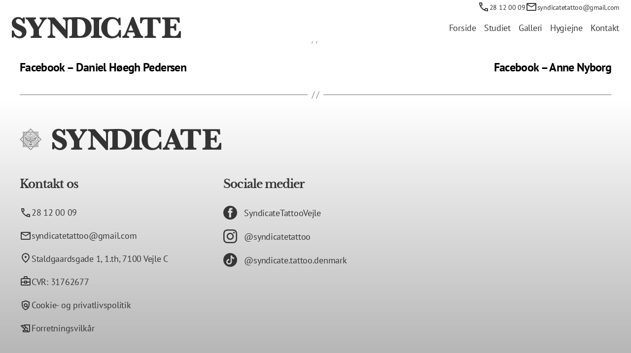

--- FILE ---
content_type: text/html; charset=UTF-8
request_url: https://syndicatetattoo.dk/anmeldelser/facebook-mads-roelsgaard/
body_size: 14597
content:
<!DOCTYPE html>

<html class="no-js" lang="da-DK">

	<head>

		
			<!-- Start cookieyes banner -->
			<script id="cookieyes" type="text/javascript" src="https://cdn-cookieyes.com/client_data/311944c894e3dabdbf7c9261/script.js"></script>
			<!-- End cookieyes banner --> 
		
		<meta charset="UTF-8">
		<meta name="viewport" content="width=device-width, initial-scale=1.0" >

		<link rel="profile" href="https://gmpg.org/xfn/11">

		<meta name='robots' content='index, follow, max-image-preview:large, max-snippet:-1, max-video-preview:-1' />

	<!-- This site is optimized with the Yoast SEO plugin v26.6 - https://yoast.com/wordpress/plugins/seo/ -->
	<title>Facebook - Mads Roelsgaard - Syndicate Tattoo</title>
	<link rel="canonical" href="https://syndicatetattoo.dk/anmeldelser/facebook-mads-roelsgaard/" />
	<meta property="og:locale" content="da_DK" />
	<meta property="og:type" content="article" />
	<meta property="og:title" content="Facebook - Mads Roelsgaard - Syndicate Tattoo" />
	<meta property="og:url" content="https://syndicatetattoo.dk/anmeldelser/facebook-mads-roelsgaard/" />
	<meta property="og:site_name" content="Syndicate Tattoo" />
	<meta name="twitter:card" content="summary_large_image" />
	<script type="application/ld+json" class="yoast-schema-graph">{"@context":"https://schema.org","@graph":[{"@type":"WebPage","@id":"https://syndicatetattoo.dk/anmeldelser/facebook-mads-roelsgaard/","url":"https://syndicatetattoo.dk/anmeldelser/facebook-mads-roelsgaard/","name":"Facebook - Mads Roelsgaard - Syndicate Tattoo","isPartOf":{"@id":"https://syndicatetattoo.dk/#website"},"datePublished":"2024-06-04T07:59:04+00:00","inLanguage":"da-DK","potentialAction":[{"@type":"ReadAction","target":["https://syndicatetattoo.dk/anmeldelser/facebook-mads-roelsgaard/"]}]},{"@type":"WebSite","@id":"https://syndicatetattoo.dk/#website","url":"https://syndicatetattoo.dk/","name":"Syndicate Tattoo","description":"","potentialAction":[{"@type":"SearchAction","target":{"@type":"EntryPoint","urlTemplate":"https://syndicatetattoo.dk/?s={search_term_string}"},"query-input":{"@type":"PropertyValueSpecification","valueRequired":true,"valueName":"search_term_string"}}],"inLanguage":"da-DK"}]}</script>
	<!-- / Yoast SEO plugin. -->


<link rel='dns-prefetch' href='//www.googletagmanager.com' />
<link rel="alternate" type="application/rss+xml" title="Syndicate Tattoo &raquo; Feed" href="https://syndicatetattoo.dk/feed/" />
<link rel="alternate" type="application/rss+xml" title="Syndicate Tattoo &raquo;-kommentar-feed" href="https://syndicatetattoo.dk/comments/feed/" />
<link rel="alternate" title="oEmbed (JSON)" type="application/json+oembed" href="https://syndicatetattoo.dk/wp-json/oembed/1.0/embed?url=https%3A%2F%2Fsyndicatetattoo.dk%2Fanmeldelser%2Ffacebook-mads-roelsgaard%2F" />
<link rel="alternate" title="oEmbed (XML)" type="text/xml+oembed" href="https://syndicatetattoo.dk/wp-json/oembed/1.0/embed?url=https%3A%2F%2Fsyndicatetattoo.dk%2Fanmeldelser%2Ffacebook-mads-roelsgaard%2F&#038;format=xml" />
<style id='wp-img-auto-sizes-contain-inline-css'>
img:is([sizes=auto i],[sizes^="auto," i]){contain-intrinsic-size:3000px 1500px}
/*# sourceURL=wp-img-auto-sizes-contain-inline-css */
</style>
<link rel='stylesheet' id='sbi_styles-css' href='https://syndicatetattoo.dk/wp-content/plugins/instagram-feed/css/sbi-styles.min.css?ver=6.10.0' media='all' />
<style id='wp-emoji-styles-inline-css'>

	img.wp-smiley, img.emoji {
		display: inline !important;
		border: none !important;
		box-shadow: none !important;
		height: 1em !important;
		width: 1em !important;
		margin: 0 0.07em !important;
		vertical-align: -0.1em !important;
		background: none !important;
		padding: 0 !important;
	}
/*# sourceURL=wp-emoji-styles-inline-css */
</style>
<style id='wp-block-library-inline-css'>
:root{--wp-block-synced-color:#7a00df;--wp-block-synced-color--rgb:122,0,223;--wp-bound-block-color:var(--wp-block-synced-color);--wp-editor-canvas-background:#ddd;--wp-admin-theme-color:#007cba;--wp-admin-theme-color--rgb:0,124,186;--wp-admin-theme-color-darker-10:#006ba1;--wp-admin-theme-color-darker-10--rgb:0,107,160.5;--wp-admin-theme-color-darker-20:#005a87;--wp-admin-theme-color-darker-20--rgb:0,90,135;--wp-admin-border-width-focus:2px}@media (min-resolution:192dpi){:root{--wp-admin-border-width-focus:1.5px}}.wp-element-button{cursor:pointer}:root .has-very-light-gray-background-color{background-color:#eee}:root .has-very-dark-gray-background-color{background-color:#313131}:root .has-very-light-gray-color{color:#eee}:root .has-very-dark-gray-color{color:#313131}:root .has-vivid-green-cyan-to-vivid-cyan-blue-gradient-background{background:linear-gradient(135deg,#00d084,#0693e3)}:root .has-purple-crush-gradient-background{background:linear-gradient(135deg,#34e2e4,#4721fb 50%,#ab1dfe)}:root .has-hazy-dawn-gradient-background{background:linear-gradient(135deg,#faaca8,#dad0ec)}:root .has-subdued-olive-gradient-background{background:linear-gradient(135deg,#fafae1,#67a671)}:root .has-atomic-cream-gradient-background{background:linear-gradient(135deg,#fdd79a,#004a59)}:root .has-nightshade-gradient-background{background:linear-gradient(135deg,#330968,#31cdcf)}:root .has-midnight-gradient-background{background:linear-gradient(135deg,#020381,#2874fc)}:root{--wp--preset--font-size--normal:16px;--wp--preset--font-size--huge:42px}.has-regular-font-size{font-size:1em}.has-larger-font-size{font-size:2.625em}.has-normal-font-size{font-size:var(--wp--preset--font-size--normal)}.has-huge-font-size{font-size:var(--wp--preset--font-size--huge)}.has-text-align-center{text-align:center}.has-text-align-left{text-align:left}.has-text-align-right{text-align:right}.has-fit-text{white-space:nowrap!important}#end-resizable-editor-section{display:none}.aligncenter{clear:both}.items-justified-left{justify-content:flex-start}.items-justified-center{justify-content:center}.items-justified-right{justify-content:flex-end}.items-justified-space-between{justify-content:space-between}.screen-reader-text{border:0;clip-path:inset(50%);height:1px;margin:-1px;overflow:hidden;padding:0;position:absolute;width:1px;word-wrap:normal!important}.screen-reader-text:focus{background-color:#ddd;clip-path:none;color:#444;display:block;font-size:1em;height:auto;left:5px;line-height:normal;padding:15px 23px 14px;text-decoration:none;top:5px;width:auto;z-index:100000}html :where(.has-border-color){border-style:solid}html :where([style*=border-top-color]){border-top-style:solid}html :where([style*=border-right-color]){border-right-style:solid}html :where([style*=border-bottom-color]){border-bottom-style:solid}html :where([style*=border-left-color]){border-left-style:solid}html :where([style*=border-width]){border-style:solid}html :where([style*=border-top-width]){border-top-style:solid}html :where([style*=border-right-width]){border-right-style:solid}html :where([style*=border-bottom-width]){border-bottom-style:solid}html :where([style*=border-left-width]){border-left-style:solid}html :where(img[class*=wp-image-]){height:auto;max-width:100%}:where(figure){margin:0 0 1em}html :where(.is-position-sticky){--wp-admin--admin-bar--position-offset:var(--wp-admin--admin-bar--height,0px)}@media screen and (max-width:600px){html :where(.is-position-sticky){--wp-admin--admin-bar--position-offset:0px}}

/*# sourceURL=wp-block-library-inline-css */
</style><style id='global-styles-inline-css'>
:root{--wp--preset--aspect-ratio--square: 1;--wp--preset--aspect-ratio--4-3: 4/3;--wp--preset--aspect-ratio--3-4: 3/4;--wp--preset--aspect-ratio--3-2: 3/2;--wp--preset--aspect-ratio--2-3: 2/3;--wp--preset--aspect-ratio--16-9: 16/9;--wp--preset--aspect-ratio--9-16: 9/16;--wp--preset--color--black: #000;--wp--preset--color--cyan-bluish-gray: #abb8c3;--wp--preset--color--white: #fff;--wp--preset--color--pale-pink: #f78da7;--wp--preset--color--vivid-red: #cf2e2e;--wp--preset--color--luminous-vivid-orange: #ff6900;--wp--preset--color--luminous-vivid-amber: #fcb900;--wp--preset--color--light-green-cyan: #7bdcb5;--wp--preset--color--vivid-green-cyan: #00d084;--wp--preset--color--pale-cyan-blue: #8ed1fc;--wp--preset--color--vivid-cyan-blue: #0693e3;--wp--preset--color--vivid-purple: #9b51e0;--wp--preset--color--primary-color: #ffffff;--wp--preset--color--highlight-color: #000000;--wp--preset--color--primary-color-faded: color-mix(in srgb, #ffffff 30%, #fff);--wp--preset--color--highlight-color-faded: color-mix(in srgb, #000000 30%, #fff);--wp--preset--color--bg-color: #ffffff;--wp--preset--color--text-color: #333;--wp--preset--gradient--vivid-cyan-blue-to-vivid-purple: linear-gradient(135deg,rgb(6,147,227) 0%,rgb(155,81,224) 100%);--wp--preset--gradient--light-green-cyan-to-vivid-green-cyan: linear-gradient(135deg,rgb(122,220,180) 0%,rgb(0,208,130) 100%);--wp--preset--gradient--luminous-vivid-amber-to-luminous-vivid-orange: linear-gradient(135deg,rgb(252,185,0) 0%,rgb(255,105,0) 100%);--wp--preset--gradient--luminous-vivid-orange-to-vivid-red: linear-gradient(135deg,rgb(255,105,0) 0%,rgb(207,46,46) 100%);--wp--preset--gradient--very-light-gray-to-cyan-bluish-gray: linear-gradient(135deg,rgb(238,238,238) 0%,rgb(169,184,195) 100%);--wp--preset--gradient--cool-to-warm-spectrum: linear-gradient(135deg,rgb(74,234,220) 0%,rgb(151,120,209) 20%,rgb(207,42,186) 40%,rgb(238,44,130) 60%,rgb(251,105,98) 80%,rgb(254,248,76) 100%);--wp--preset--gradient--blush-light-purple: linear-gradient(135deg,rgb(255,206,236) 0%,rgb(152,150,240) 100%);--wp--preset--gradient--blush-bordeaux: linear-gradient(135deg,rgb(254,205,165) 0%,rgb(254,45,45) 50%,rgb(107,0,62) 100%);--wp--preset--gradient--luminous-dusk: linear-gradient(135deg,rgb(255,203,112) 0%,rgb(199,81,192) 50%,rgb(65,88,208) 100%);--wp--preset--gradient--pale-ocean: linear-gradient(135deg,rgb(255,245,203) 0%,rgb(182,227,212) 50%,rgb(51,167,181) 100%);--wp--preset--gradient--electric-grass: linear-gradient(135deg,rgb(202,248,128) 0%,rgb(113,206,126) 100%);--wp--preset--gradient--midnight: linear-gradient(135deg,rgb(2,3,129) 0%,rgb(40,116,252) 100%);--wp--preset--font-size--small: 18px;--wp--preset--font-size--medium: 20px;--wp--preset--font-size--large: 26.25px;--wp--preset--font-size--x-large: 42px;--wp--preset--font-size--normal: 21px;--wp--preset--font-size--larger: 32px;--wp--preset--spacing--20: 0.44rem;--wp--preset--spacing--30: 0.67rem;--wp--preset--spacing--40: 1rem;--wp--preset--spacing--50: 1.5rem;--wp--preset--spacing--60: 2.25rem;--wp--preset--spacing--70: 3.38rem;--wp--preset--spacing--80: 5.06rem;--wp--preset--shadow--natural: 6px 6px 9px rgba(0, 0, 0, 0.2);--wp--preset--shadow--deep: 12px 12px 50px rgba(0, 0, 0, 0.4);--wp--preset--shadow--sharp: 6px 6px 0px rgba(0, 0, 0, 0.2);--wp--preset--shadow--outlined: 6px 6px 0px -3px rgb(255, 255, 255), 6px 6px rgb(0, 0, 0);--wp--preset--shadow--crisp: 6px 6px 0px rgb(0, 0, 0);}:where(.is-layout-flex){gap: 0.5em;}:where(.is-layout-grid){gap: 0.5em;}body .is-layout-flex{display: flex;}.is-layout-flex{flex-wrap: wrap;align-items: center;}.is-layout-flex > :is(*, div){margin: 0;}body .is-layout-grid{display: grid;}.is-layout-grid > :is(*, div){margin: 0;}:where(.wp-block-columns.is-layout-flex){gap: 2em;}:where(.wp-block-columns.is-layout-grid){gap: 2em;}:where(.wp-block-post-template.is-layout-flex){gap: 1.25em;}:where(.wp-block-post-template.is-layout-grid){gap: 1.25em;}.has-black-color{color: var(--wp--preset--color--black) !important;}.has-cyan-bluish-gray-color{color: var(--wp--preset--color--cyan-bluish-gray) !important;}.has-white-color{color: var(--wp--preset--color--white) !important;}.has-pale-pink-color{color: var(--wp--preset--color--pale-pink) !important;}.has-vivid-red-color{color: var(--wp--preset--color--vivid-red) !important;}.has-luminous-vivid-orange-color{color: var(--wp--preset--color--luminous-vivid-orange) !important;}.has-luminous-vivid-amber-color{color: var(--wp--preset--color--luminous-vivid-amber) !important;}.has-light-green-cyan-color{color: var(--wp--preset--color--light-green-cyan) !important;}.has-vivid-green-cyan-color{color: var(--wp--preset--color--vivid-green-cyan) !important;}.has-pale-cyan-blue-color{color: var(--wp--preset--color--pale-cyan-blue) !important;}.has-vivid-cyan-blue-color{color: var(--wp--preset--color--vivid-cyan-blue) !important;}.has-vivid-purple-color{color: var(--wp--preset--color--vivid-purple) !important;}.has-black-background-color{background-color: var(--wp--preset--color--black) !important;}.has-cyan-bluish-gray-background-color{background-color: var(--wp--preset--color--cyan-bluish-gray) !important;}.has-white-background-color{background-color: var(--wp--preset--color--white) !important;}.has-pale-pink-background-color{background-color: var(--wp--preset--color--pale-pink) !important;}.has-vivid-red-background-color{background-color: var(--wp--preset--color--vivid-red) !important;}.has-luminous-vivid-orange-background-color{background-color: var(--wp--preset--color--luminous-vivid-orange) !important;}.has-luminous-vivid-amber-background-color{background-color: var(--wp--preset--color--luminous-vivid-amber) !important;}.has-light-green-cyan-background-color{background-color: var(--wp--preset--color--light-green-cyan) !important;}.has-vivid-green-cyan-background-color{background-color: var(--wp--preset--color--vivid-green-cyan) !important;}.has-pale-cyan-blue-background-color{background-color: var(--wp--preset--color--pale-cyan-blue) !important;}.has-vivid-cyan-blue-background-color{background-color: var(--wp--preset--color--vivid-cyan-blue) !important;}.has-vivid-purple-background-color{background-color: var(--wp--preset--color--vivid-purple) !important;}.has-black-border-color{border-color: var(--wp--preset--color--black) !important;}.has-cyan-bluish-gray-border-color{border-color: var(--wp--preset--color--cyan-bluish-gray) !important;}.has-white-border-color{border-color: var(--wp--preset--color--white) !important;}.has-pale-pink-border-color{border-color: var(--wp--preset--color--pale-pink) !important;}.has-vivid-red-border-color{border-color: var(--wp--preset--color--vivid-red) !important;}.has-luminous-vivid-orange-border-color{border-color: var(--wp--preset--color--luminous-vivid-orange) !important;}.has-luminous-vivid-amber-border-color{border-color: var(--wp--preset--color--luminous-vivid-amber) !important;}.has-light-green-cyan-border-color{border-color: var(--wp--preset--color--light-green-cyan) !important;}.has-vivid-green-cyan-border-color{border-color: var(--wp--preset--color--vivid-green-cyan) !important;}.has-pale-cyan-blue-border-color{border-color: var(--wp--preset--color--pale-cyan-blue) !important;}.has-vivid-cyan-blue-border-color{border-color: var(--wp--preset--color--vivid-cyan-blue) !important;}.has-vivid-purple-border-color{border-color: var(--wp--preset--color--vivid-purple) !important;}.has-vivid-cyan-blue-to-vivid-purple-gradient-background{background: var(--wp--preset--gradient--vivid-cyan-blue-to-vivid-purple) !important;}.has-light-green-cyan-to-vivid-green-cyan-gradient-background{background: var(--wp--preset--gradient--light-green-cyan-to-vivid-green-cyan) !important;}.has-luminous-vivid-amber-to-luminous-vivid-orange-gradient-background{background: var(--wp--preset--gradient--luminous-vivid-amber-to-luminous-vivid-orange) !important;}.has-luminous-vivid-orange-to-vivid-red-gradient-background{background: var(--wp--preset--gradient--luminous-vivid-orange-to-vivid-red) !important;}.has-very-light-gray-to-cyan-bluish-gray-gradient-background{background: var(--wp--preset--gradient--very-light-gray-to-cyan-bluish-gray) !important;}.has-cool-to-warm-spectrum-gradient-background{background: var(--wp--preset--gradient--cool-to-warm-spectrum) !important;}.has-blush-light-purple-gradient-background{background: var(--wp--preset--gradient--blush-light-purple) !important;}.has-blush-bordeaux-gradient-background{background: var(--wp--preset--gradient--blush-bordeaux) !important;}.has-luminous-dusk-gradient-background{background: var(--wp--preset--gradient--luminous-dusk) !important;}.has-pale-ocean-gradient-background{background: var(--wp--preset--gradient--pale-ocean) !important;}.has-electric-grass-gradient-background{background: var(--wp--preset--gradient--electric-grass) !important;}.has-midnight-gradient-background{background: var(--wp--preset--gradient--midnight) !important;}.has-small-font-size{font-size: var(--wp--preset--font-size--small) !important;}.has-medium-font-size{font-size: var(--wp--preset--font-size--medium) !important;}.has-large-font-size{font-size: var(--wp--preset--font-size--large) !important;}.has-x-large-font-size{font-size: var(--wp--preset--font-size--x-large) !important;}
/*# sourceURL=global-styles-inline-css */
</style>

<style id='classic-theme-styles-inline-css'>
/*! This file is auto-generated */
.wp-block-button__link{color:#fff;background-color:#32373c;border-radius:9999px;box-shadow:none;text-decoration:none;padding:calc(.667em + 2px) calc(1.333em + 2px);font-size:1.125em}.wp-block-file__button{background:#32373c;color:#fff;text-decoration:none}
/*# sourceURL=/wp-includes/css/classic-themes.min.css */
</style>
<link rel='stylesheet' id='contact-form-7-css' href='https://syndicatetattoo.dk/wp-content/plugins/contact-form-7/includes/css/styles.css?ver=6.1.4' media='all' />
<link rel='stylesheet' id='twentytwenty-style-css' href='https://syndicatetattoo.dk/wp-content/themes/twentytwenty/style.css?ver=3.0' media='all' />
<style id='twentytwenty-style-inline-css'>
.color-accent,.color-accent-hover:hover,.color-accent-hover:focus,:root .has-accent-color,.has-drop-cap:not(:focus):first-letter,.wp-block-button.is-style-outline,a { color: #e22658; }blockquote,.border-color-accent,.border-color-accent-hover:hover,.border-color-accent-hover:focus { border-color: #e22658; }button,.button,.faux-button,.wp-block-button__link,.wp-block-file .wp-block-file__button,input[type="button"],input[type="reset"],input[type="submit"],.bg-accent,.bg-accent-hover:hover,.bg-accent-hover:focus,:root .has-accent-background-color,.comment-reply-link { background-color: #e22658; }.fill-children-accent,.fill-children-accent * { fill: #e22658; }:root .has-background-color,button,.button,.faux-button,.wp-block-button__link,.wp-block-file__button,input[type="button"],input[type="reset"],input[type="submit"],.wp-block-button,.comment-reply-link,.has-background.has-primary-background-color:not(.has-text-color),.has-background.has-primary-background-color *:not(.has-text-color),.has-background.has-accent-background-color:not(.has-text-color),.has-background.has-accent-background-color *:not(.has-text-color) { color: #ffffff; }:root .has-background-background-color { background-color: #ffffff; }body,.entry-title a,:root .has-primary-color { color: #000000; }:root .has-primary-background-color { background-color: #000000; }cite,figcaption,.wp-caption-text,.post-meta,.entry-content .wp-block-archives li,.entry-content .wp-block-categories li,.entry-content .wp-block-latest-posts li,.wp-block-latest-comments__comment-date,.wp-block-latest-posts__post-date,.wp-block-embed figcaption,.wp-block-image figcaption,.wp-block-pullquote cite,.comment-metadata,.comment-respond .comment-notes,.comment-respond .logged-in-as,.pagination .dots,.entry-content hr:not(.has-background),hr.styled-separator,:root .has-secondary-color { color: #6d6d6d; }:root .has-secondary-background-color { background-color: #6d6d6d; }pre,fieldset,input,textarea,table,table *,hr { border-color: #dbdbdb; }caption,code,code,kbd,samp,.wp-block-table.is-style-stripes tbody tr:nth-child(odd),:root .has-subtle-background-background-color { background-color: #dbdbdb; }.wp-block-table.is-style-stripes { border-bottom-color: #dbdbdb; }.wp-block-latest-posts.is-grid li { border-top-color: #dbdbdb; }:root .has-subtle-background-color { color: #dbdbdb; }body:not(.overlay-header) .primary-menu > li > a,body:not(.overlay-header) .primary-menu > li > .icon,.modal-menu a,.footer-menu a, .footer-widgets a:where(:not(.wp-block-button__link)),#site-footer .wp-block-button.is-style-outline,.wp-block-pullquote:before,.singular:not(.overlay-header) .entry-header a,.archive-header a,.header-footer-group .color-accent,.header-footer-group .color-accent-hover:hover { color: #ef1a52; }.social-icons a,#site-footer button:not(.toggle),#site-footer .button,#site-footer .faux-button,#site-footer .wp-block-button__link,#site-footer .wp-block-file__button,#site-footer input[type="button"],#site-footer input[type="reset"],#site-footer input[type="submit"] { background-color: #ef1a52; }.social-icons a,body:not(.overlay-header) .primary-menu ul,.header-footer-group button,.header-footer-group .button,.header-footer-group .faux-button,.header-footer-group .wp-block-button:not(.is-style-outline) .wp-block-button__link,.header-footer-group .wp-block-file__button,.header-footer-group input[type="button"],.header-footer-group input[type="reset"],.header-footer-group input[type="submit"] { color: #000c31; }#site-header,.footer-nav-widgets-wrapper,#site-footer,.menu-modal,.menu-modal-inner,.search-modal-inner,.archive-header,.singular .entry-header,.singular .featured-media:before,.wp-block-pullquote:before { background-color: #000c31; }.header-footer-group,body:not(.overlay-header) #site-header .toggle,.menu-modal .toggle { color: #ffffff; }body:not(.overlay-header) .primary-menu ul { background-color: #ffffff; }body:not(.overlay-header) .primary-menu > li > ul:after { border-bottom-color: #ffffff; }body:not(.overlay-header) .primary-menu ul ul:after { border-left-color: #ffffff; }.site-description,body:not(.overlay-header) .toggle-inner .toggle-text,.widget .post-date,.widget .rss-date,.widget_archive li,.widget_categories li,.widget cite,.widget_pages li,.widget_meta li,.widget_nav_menu li,.powered-by-wordpress,.footer-credits .privacy-policy,.to-the-top,.singular .entry-header .post-meta,.singular:not(.overlay-header) .entry-header .post-meta a { color: #8091d4; }.header-footer-group pre,.header-footer-group fieldset,.header-footer-group input,.header-footer-group textarea,.header-footer-group table,.header-footer-group table *,.footer-nav-widgets-wrapper,#site-footer,.menu-modal nav *,.footer-widgets-outer-wrapper,.footer-top { border-color: #001b89; }.header-footer-group table caption,body:not(.overlay-header) .header-inner .toggle-wrapper::before { background-color: #001b89; }
/*# sourceURL=twentytwenty-style-inline-css */
</style>
<link rel='stylesheet' id='child-style-css' href='https://syndicatetattoo.dk/wp-content/themes/workdigital-theme/style.css?ver=1.0.1' media='all' />
<style id='child-style-inline-css'>

        :root{
            --theme-bg-color: #ffffff;
            --theme-primary-color: #ffffff;
            --theme-primary-color-faded: color-mix(in srgb, #ffffff 30%, #fff);
            --theme-primary-color-hover: #e3e3e3;
            --theme-highlight-color: #000000;
            --theme-highlight-color-faded: color-mix(in srgb, #000000 30%, #fff);
            --theme-highlight-color-hover: #343434;
            --theme-header-topper-color: #ffffff;
            --theme-site-header-color: #ffffff;
            --body-font-size: 18px;
        }
    
/*# sourceURL=child-style-inline-css */
</style>
<link rel='stylesheet' id='primary-font-style-css' href='https://syndicatetattoo.dk/wp-content/themes/workdigital-theme/fonts/libre-baskerville/libre-baskerville.css?ver=6.9' media='all' />
<style id='primary-font-style-inline-css'>

        :root{
            --primary-font-stack: "Libre Baskerville", Gambria, Georgia, Palatino, Baskerville, "Times New Roman";
            --secondary-font-stack: "Libre Baskerville", Gambria, Georgia, Palatino, Baskerville, "Times New Roman";
        }
    
/*# sourceURL=primary-font-style-inline-css */
</style>
<link rel='stylesheet' id='secondary-font-style-css' href='https://syndicatetattoo.dk/wp-content/themes/workdigital-theme/fonts/pt-sans/pt-sans.css?ver=6.9' media='all' />
<style id='secondary-font-style-inline-css'>

            :root{
                --secondary-font-stack: PT Sans, system-ui, "Segoe UI", Roboto, Helvetica, Arial, sans-serif, "Apple Color Emoji", "Segoe UI Emoji", "Segoe UI Symbol"
            }
        
/*# sourceURL=secondary-font-style-inline-css */
</style>
<link rel='stylesheet' id='twentytwenty-fonts-css' href='https://syndicatetattoo.dk/wp-content/themes/twentytwenty/assets/css/font-inter.css?ver=1.0.1' media='all' />
<link rel='stylesheet' id='twentytwenty-print-style-css' href='https://syndicatetattoo.dk/wp-content/themes/twentytwenty/print.css?ver=1.0.1' media='print' />
<script src="https://syndicatetattoo.dk/wp-content/themes/twentytwenty/assets/js/index.js?ver=1.0.1" id="twentytwenty-js-js" defer data-wp-strategy="defer"></script>

<!-- Google tag (gtag.js) snippet added by Site Kit -->
<!-- Google Analytics-snippet tilføjet af Site Kit -->
<script src="https://www.googletagmanager.com/gtag/js?id=GT-TQTV2MS" id="google_gtagjs-js" async></script>
<script id="google_gtagjs-js-after">
window.dataLayer = window.dataLayer || [];function gtag(){dataLayer.push(arguments);}
gtag("set","linker",{"domains":["syndicatetattoo.dk"]});
gtag("js", new Date());
gtag("set", "developer_id.dZTNiMT", true);
gtag("config", "GT-TQTV2MS");
//# sourceURL=google_gtagjs-js-after
</script>
<link rel="https://api.w.org/" href="https://syndicatetattoo.dk/wp-json/" /><link rel="alternate" title="JSON" type="application/json" href="https://syndicatetattoo.dk/wp-json/wp/v2/anmeldelser/9882" /><link rel="EditURI" type="application/rsd+xml" title="RSD" href="https://syndicatetattoo.dk/xmlrpc.php?rsd" />
<meta name="generator" content="WordPress 6.9" />
<link rel='shortlink' href='https://syndicatetattoo.dk/?p=9882' />
<meta name="generator" content="Site Kit by Google 1.168.0" /><script>
document.documentElement.className = document.documentElement.className.replace( 'no-js', 'js' );
//# sourceURL=twentytwenty_no_js_class
</script>
<noscript><style>.lazyload[data-src]{display:none !important;}</style></noscript><style>.lazyload{background-image:none !important;}.lazyload:before{background-image:none !important;}</style><style id="custom-background-css">
body.custom-background { background-color: #ffffff; }
</style>
	
<!-- Google Tag Manager snippet added by Site Kit -->
<script>
			( function( w, d, s, l, i ) {
				w[l] = w[l] || [];
				w[l].push( {'gtm.start': new Date().getTime(), event: 'gtm.js'} );
				var f = d.getElementsByTagName( s )[0],
					j = d.createElement( s ), dl = l != 'dataLayer' ? '&l=' + l : '';
				j.async = true;
				j.src = 'https://www.googletagmanager.com/gtm.js?id=' + i + dl;
				f.parentNode.insertBefore( j, f );
			} )( window, document, 'script', 'dataLayer', 'GTM-P38WLVZ5' );
			
</script>

<!-- End Google Tag Manager snippet added by Site Kit -->
<link rel="icon" href="https://syndicatetattoo.dk/wp-content/uploads/2023/09/cropped-syndicate-favicon-1-32x32.png" sizes="32x32" />
<link rel="icon" href="https://syndicatetattoo.dk/wp-content/uploads/2023/09/cropped-syndicate-favicon-1-192x192.png" sizes="192x192" />
<link rel="apple-touch-icon" href="https://syndicatetattoo.dk/wp-content/uploads/2023/09/cropped-syndicate-favicon-1-180x180.png" />
<meta name="msapplication-TileImage" content="https://syndicatetattoo.dk/wp-content/uploads/2023/09/cropped-syndicate-favicon-1-270x270.png" />
 

	</head>

	<body data-rsssl=1 class="wp-singular anmeldelser-template-default single single-anmeldelser postid-9882 custom-background wp-embed-responsive wp-theme-twentytwenty wp-child-theme-workdigital-theme singular missing-post-thumbnail has-single-pagination not-showing-comments show-avatars footer-top-hidden">

				<!-- Google Tag Manager (noscript) snippet tilføjet af Site Kit -->
		<noscript>
			<iframe src="https://www.googletagmanager.com/ns.html?id=GTM-P38WLVZ5" height="0" width="0" style="display:none;visibility:hidden"></iframe>
		</noscript>
		<!-- End Google Tag Manager (noscript) snippet added by Site Kit -->
		<a class="skip-link screen-reader-text" href="#site-content">Spring til indholdet</a>
		<header class="wd-header" style="--header-bg-color: var(--theme-primary-color);--header-active-color: var(--theme-highlight-color);--header-text-color: var(--theme-text-color)">
		
		
							<div class="header-topper header-topper--items-right" style="--header-topper-bg-color: color-mix(in srgb, var(--header-bg-color) 90%, #000);">
								<div class="header-topper-inner">
									<ul class="header-topper-items">
									
												<li class="header-topper-item">
													<a href="tel:+4528120009" class="header-topper-item-link"><div class="wd-icon" ><svg xmlns="http://www.w3.org/2000/svg" height="24" viewBox="0 -960 960 960" width="24"><path d="M798-120q-125 0-247-54.5T329-329Q229-429 174.5-551T120-798q0-18 12-30t30-12h162q14 0 25 9.5t13 22.5l26 140q2 16-1 27t-11 19l-97 98q20 37 47.5 71.5T387-386q31 31 65 57.5t72 48.5l94-94q9-9 23.5-13.5T670-390l138 28q14 4 23 14.5t9 23.5v162q0 18-12 30t-30 12ZM241-600l66-66-17-94h-89q5 41 14 81t26 79Zm358 358q39 17 79.5 27t81.5 13v-88l-94-19-67 67ZM241-600Zm358 358Z"/></svg></div>28 12 00 09</a>												</li>

										
												<li class="header-topper-item">
													<a href="/cdn-cgi/l/email-protection#27545e49434e4446534253465353484867404a464e4b0944484a" class="header-topper-item-link"><div class="wd-icon" ><svg xmlns="http://www.w3.org/2000/svg" height="24" viewBox="0 -960 960 960" width="24"><path d="M160-160q-33 0-56.5-23.5T80-240v-480q0-33 23.5-56.5T160-800h640q33 0 56.5 23.5T880-720v480q0 33-23.5 56.5T800-160H160Zm320-280L160-640v400h640v-400L480-440Zm0-80 320-200H160l320 200ZM160-640v-80 480-400Z"/></svg></div><span class="__cf_email__" data-cfemail="05767c6b616c66647160716471716a6a456268646c692b666a68">[email&#160;protected]</span></a>												</li>

																			</ul>
								</div>
							</div>
					
					<div class="main-header main-header--hide-icons main-header--dropdown-expanded">

						<div class="main-header-inner">

							<a href="/" class="main-header-logo-link">
								<img src="[data-uri]" width="343" height="44" style="--img-width: 343px; --img-height: 44px" alt="syndicate-logo-type-2" data-src="https://syndicatetattoo.dk/wp-content/uploads/2023/09/syndicate-logo-type-1.png" decoding="async" class="lazyload" data-eio-rwidth="343" data-eio-rheight="44"><noscript><img src="https://syndicatetattoo.dk/wp-content/uploads/2023/09/syndicate-logo-type-1.png" width="343" height="44" style="--img-width: 343px; --img-height: 44px" alt="syndicate-logo-type-2" data-eio="l"></noscript>							</a>

							<div id="menuOpen" class="main-header-nav-open">
								<div class="wd-icon" ><svg xmlns="http://www.w3.org/2000/svg" height="24" viewBox="0 -960 960 960" width="24"><path d="M120-240v-80h720v80H120Zm0-200v-80h720v80H120Zm0-200v-80h720v80H120Z"/></svg></div>							</div>

							<nav class="main-header-nav">

								<div class="nav-drawer-header">
									<a href="/" class="nav-drawer-title">Syndicate Tattoo</a>
									<div id="menuClose" class="main-header-nav-close">
										<div class="wd-icon" ><svg xmlns="http://www.w3.org/2000/svg" height="24" viewBox="0 -960 960 960" width="24"><path d="m256-200-56-56 224-224-224-224 56-56 224 224 224-224 56 56-224 224 224 224-56 56-224-224-224 224Z"/></svg></div>									</div>
								</div>
								
								<ul class="main-header-menu">
									
									<li id="menu-item-8" class="menu-item menu-item-type-post_type menu-item-object-page menu-item-home menu-item-8"><a href="https://syndicatetattoo.dk/"><div class="wd-icon" ><svg xmlns="http://www.w3.org/2000/svg" height="24" viewBox="0 -960 960 960" width="24"><path d="M240-200h120v-240h240v240h120v-360L480-740 240-560v360Zm-80 80v-480l320-240 320 240v480H520v-240h-80v240H160Zm320-350Z"/></svg></div>Forside</a></li>
<li id="menu-item-1059" class="menu-item menu-item-type-post_type menu-item-object-page menu-item-1059"><a href="https://syndicatetattoo.dk/studiet/">Studiet</a></li>
<li id="menu-item-1057" class="menu-item menu-item-type-post_type menu-item-object-page menu-item-1057"><a href="https://syndicatetattoo.dk/galleri/">Galleri</a></li>
<li id="menu-item-1058" class="menu-item menu-item-type-post_type menu-item-object-page menu-item-1058"><a href="https://syndicatetattoo.dk/hygiejne/">Hygiejne</a></li>
<li id="menu-item-34" class="menu-item menu-item-type-post_type menu-item-object-page menu-item-34"><a href="https://syndicatetattoo.dk/kontakt/"><div class="wd-icon" ><svg xmlns="http://www.w3.org/2000/svg" height="24" viewBox="0 -960 960 960" width="24"><path d="M160-160q-33 0-56.5-23.5T80-240v-480q0-33 23.5-56.5T160-800h640q33 0 56.5 23.5T880-720v480q0 33-23.5 56.5T800-160H160Zm320-280L160-640v400h640v-400L480-440Zm0-80 320-200H160l320 200ZM160-640v-80 480-400Z"/></svg></div>Kontakt</a></li>
									
								</ul>

							</nav>

							<div class="nav-backdrop"></div>

						</div>

					</div>
			

		</header>

						<script data-cfasync="false" src="/cdn-cgi/scripts/5c5dd728/cloudflare-static/email-decode.min.js"></script><script>
					document.addEventListener('DOMContentLoaded', function(){
			
						let didScroll = false;
						let lastScrollTop = 0;
						let delta = 2;
						let bottomNavBar = document.querySelector('.bottom-nav--hide-on-scroll');
						let documentHeight = Math.max(document.body.scrollHeight, document.documentElement.scrollHeight, document.body.offsetHeight, document.documentElement.offsetHeight, document.body.clientHeight, document.documentElement.clientHeight);
						let viewportHeight = window.innerHeight || document.documentElement.clientHeight || document.body.clientHeight;
			
						document.addEventListener('scroll', function(){
							didScroll = true;
						});
			
						setInterval(function() {
							if (didScroll) {
								hasScrolled();
								didScroll = false;
							}
						}, 500);
			
						function hasScrolled() {
							var st = window.scrollY || window.pageYOffset;
							
							// Make sure they scroll more than delta
							if(Math.abs(lastScrollTop - st) <= delta)
								return;
							
							// If they scrolled down and are past the navbar, add class .nav-up.
							// This is necessary so you never see what is "behind" the navbar.
							if (st > lastScrollTop && st > bottomNavBar.offsetHeight){
								// Scroll Down
								bottomNavBar.classList.add('bottom-nav--hidden');
							} else {
								// Scroll Up
								if(st + viewportHeight < documentHeight) {
									bottomNavBar.classList.remove('bottom-nav--hidden');
								}
							}
							
							lastScrollTop = st;
						}
					}, false);
				</script>
				
						<nav class="bottom-nav bottom-nav--hide-on-scroll">
							<ul class="bottom-nav-list">

															<li class="bottom-nav-item">
									<a href="/kontakt#booking">
										<div class="wd-icon" ><svg xmlns="http://www.w3.org/2000/svg" height="24" viewBox="0 -960 960 960" width="24"><path d="M200-80q-33 0-56.5-23.5T120-160v-560q0-33 23.5-56.5T200-800h40v-80h80v80h320v-80h80v80h40q33 0 56.5 23.5T840-720v560q0 33-23.5 56.5T760-80H200Zm0-80h560v-400H200v400Zm0-480h560v-80H200v80Zm0 0v-80 80Zm280 240q-17 0-28.5-11.5T440-440q0-17 11.5-28.5T480-480q17 0 28.5 11.5T520-440q0 17-11.5 28.5T480-400Zm-160 0q-17 0-28.5-11.5T280-440q0-17 11.5-28.5T320-480q17 0 28.5 11.5T360-440q0 17-11.5 28.5T320-400Zm320 0q-17 0-28.5-11.5T600-440q0-17 11.5-28.5T640-480q17 0 28.5 11.5T680-440q0 17-11.5 28.5T640-400ZM480-240q-17 0-28.5-11.5T440-280q0-17 11.5-28.5T480-320q17 0 28.5 11.5T520-280q0 17-11.5 28.5T480-240Zm-160 0q-17 0-28.5-11.5T280-280q0-17 11.5-28.5T320-320q17 0 28.5 11.5T360-280q0 17-11.5 28.5T320-240Zm320 0q-17 0-28.5-11.5T600-280q0-17 11.5-28.5T640-320q17 0 28.5 11.5T680-280q0 17-11.5 28.5T640-240Z"/></svg></div>										<span class="bottom-nav-label">Book en tid</span>
									</a>
								</li>
															<li class="bottom-nav-item">
									<a href="tel:[telefon format="url"]">
										<div class="wd-icon" ><svg xmlns="http://www.w3.org/2000/svg" height="24" viewBox="0 -960 960 960" width="24"><path d="M798-120q-125 0-247-54.5T329-329Q229-429 174.5-551T120-798q0-18 12-30t30-12h162q14 0 25 9.5t13 22.5l26 140q2 16-1 27t-11 19l-97 98q20 37 47.5 71.5T387-386q31 31 65 57.5t72 48.5l94-94q9-9 23.5-13.5T670-390l138 28q14 4 23 14.5t9 23.5v162q0 18-12 30t-30 12ZM241-600l66-66-17-94h-89q5 41 14 81t26 79Zm358 358q39 17 79.5 27t81.5 13v-88l-94-19-67 67ZM241-600Zm358 358Z"/></svg></div>										<span class="bottom-nav-label">28 12 00 09</span>
									</a>
								</li>
														</ul>
						</nav>

						
<main id="site-content">

	
<article class="post-9882 anmeldelser type-anmeldelser status-publish hentry" id="post-9882">

	
	<div class="post-inner thin ">

		<div class="entry-content">

			
		</div><!-- .entry-content -->

	</div><!-- .post-inner -->

	<div class="section-inner">
		
	</div><!-- .section-inner -->

	
	<nav class="pagination-single section-inner" aria-label="Indlæg">

		<hr class="styled-separator is-style-wide" aria-hidden="true" />

		<div class="pagination-single-inner">

			
				<a class="previous-post" href="https://syndicatetattoo.dk/anmeldelser/facebook-daniel-hoeegh-pedersen/">
					<span class="arrow" aria-hidden="true">&larr;</span>
					<span class="title"><span class="title-inner">Facebook &#8211; Daniel Høegh Pedersen</span></span>
				</a>

				
				<a class="next-post" href="https://syndicatetattoo.dk/anmeldelser/facebook-anne-nyborg-2/">
					<span class="arrow" aria-hidden="true">&rarr;</span>
						<span class="title"><span class="title-inner">Facebook &#8211; Anne Nyborg</span></span>
				</a>
				
		</div><!-- .pagination-single-inner -->

		<hr class="styled-separator is-style-wide" aria-hidden="true" />

	</nav><!-- .pagination-single -->

	
</article><!-- .post -->

</main><!-- #site-content -->




			<footer class="footer">
				<div class="footer-inner">
										<a class="footer-logo" href="https://syndicatetattoo.dk">
						<img 
						 src="[data-uri]" 
							alt="logo" 
							height="44" 
							width="409"
						 data-src="https://syndicatetattoo.dk/wp-content/uploads/2023/09/syndicate-logo-typebomaerke-1.png" decoding="async" class="lazyload" data-eio-rwidth="409" data-eio-rheight="44"><noscript><img 
							src="https://syndicatetattoo.dk/wp-content/uploads/2023/09/syndicate-logo-typebomaerke-1.png" 
							alt="logo" 
							height="44" 
							width="409"
						 data-eio="l"></noscript>
					</a>
										<div class="footer-content">

						<div class="footer-column">

															<h3 class="footer-column-heading">Kontakt os</h3>
							
							<ul class="footer-list">

								<li class="footer-list-item">
									<a class="footer-list-item-link" href="tel:+4528120009">
										<div class="wd-icon" ><svg xmlns="http://www.w3.org/2000/svg" height="24" viewBox="0 -960 960 960" width="24"><path d="M798-120q-125 0-247-54.5T329-329Q229-429 174.5-551T120-798q0-18 12-30t30-12h162q14 0 25 9.5t13 22.5l26 140q2 16-1 27t-11 19l-97 98q20 37 47.5 71.5T387-386q31 31 65 57.5t72 48.5l94-94q9-9 23.5-13.5T670-390l138 28q14 4 23 14.5t9 23.5v162q0 18-12 30t-30 12ZM241-600l66-66-17-94h-89q5 41 14 81t26 79Zm358 358q39 17 79.5 27t81.5 13v-88l-94-19-67 67ZM241-600Zm358 358Z"/></svg></div>28 12 00 09									</a>
								</li>

								<li class="footer-list-item">
									<a class="footer-list-item-link" href="/cdn-cgi/l/email-protection#65161c0b010c06041100110411110a0a250208040c094b060a08">
										<div class="wd-icon" ><svg xmlns="http://www.w3.org/2000/svg" height="24" viewBox="0 -960 960 960" width="24"><path d="M160-160q-33 0-56.5-23.5T80-240v-480q0-33 23.5-56.5T160-800h640q33 0 56.5 23.5T880-720v480q0 33-23.5 56.5T800-160H160Zm320-280L160-640v400h640v-400L480-440Zm0-80 320-200H160l320 200ZM160-640v-80 480-400Z"/></svg></div><span class="__cf_email__" data-cfemail="d6a5afb8b2bfb5b7a2b3a2b7a2a2b9b996b1bbb7bfbaf8b5b9bb">[email&#160;protected]</span>									</a>
								</li>

								<li class="footer-list-item">
									<div class="wd-icon" ><svg xmlns="http://www.w3.org/2000/svg" height="24" viewBox="0 -960 960 960" width="24"><path d="M480-480q33 0 56.5-23.5T560-560q0-33-23.5-56.5T480-640q-33 0-56.5 23.5T400-560q0 33 23.5 56.5T480-480Zm0 294q122-112 181-203.5T720-552q0-109-69.5-178.5T480-800q-101 0-170.5 69.5T240-552q0 71 59 162.5T480-186Zm0 106Q319-217 239.5-334.5T160-552q0-150 96.5-239T480-880q127 0 223.5 89T800-552q0 100-79.5 217.5T480-80Zm0-480Z"/></svg></div>									Staldgaardsgade 1, 1.th, 7100 Vejle C</span>
								</li>

								<li class="footer-list-item">
									<div class="wd-icon" ><svg xmlns="http://www.w3.org/2000/svg" height="24" viewBox="0 -960 960 960" width="24"><path d="M160-120q-33 0-56.5-23.5T80-200v-440q0-33 23.5-56.5T160-720h160v-80q0-33 23.5-56.5T400-880h160q33 0 56.5 23.5T640-800v80h160q33 0 56.5 23.5T880-640v440q0 33-23.5 56.5T800-120H160Zm240-600h160v-80H400v80Zm400 360H600v80H360v-80H160v160h640v-160Zm-360 0h80v-80h-80v80Zm-280-80h200v-80h240v80h200v-200H160v200Zm320 40Z"/></svg></div>CVR: 31762677								</li>

								<li class="footer-list-item">
									<a class="footer-list-item-link" href="https://syndicatetattoo.dk/persondatapolitik/">
										<div class="wd-icon" ><svg xmlns="http://www.w3.org/2000/svg" height="24" viewBox="0 -960 960 960" width="24"><path d="M480-80q-139-35-229.5-159.5T160-516v-244l320-120 320 120v244q0 152-90.5 276.5T480-80Zm0-400Zm0 80q33 0 56.5-23.5T560-480q0-33-23.5-56.5T480-560q-33 0-56.5 23.5T400-480q0 33 23.5 56.5T480-400Zm0 236q45-14 83-41t69-65l-72-72q-18 11-38.5 16.5T480-320q-66 0-113-47t-47-113q0-66 47-113t113-47q66 0 113 47t47 113q0 22-5.5 42.5T618-398l59 59q20-40 31.5-84.5T720-516v-189l-240-90-240 90v189q0 121 68 220t172 132Z"/></svg></div>										Cookie- og privatlivspolitik
									</a>
								</li>
								<li class="footer-list-item">
									<a class="footer-list-item-link" href="/forretningsvilkaar">
										<div class="wd-icon" ><svg xmlns="http://www.w3.org/2000/svg" height="24" viewBox="0 -960 960 960" width="24"><path d="M320-160q-33 0-56.5-23.5T240-240v-120h120v-90q-35-2-66.5-15.5T236-506v-44h-46L60-680q36-46 89-65t107-19q27 0 52.5 4t51.5 15v-55h480v520q0 50-35 85t-85 35H320Zm120-200h240v80q0 17 11.5 28.5T720-240q17 0 28.5-11.5T760-280v-440H440v24l240 240v56h-56L510-514l-8 8q-14 14-29.5 25T440-464v104ZM224-630h92v86q12 8 25 11t27 3q23 0 41.5-7t36.5-25l8-8-56-56q-29-29-65-43.5T256-684q-20 0-38 3t-36 9l42 42Zm376 350H320v40h286q-3-9-4.5-19t-1.5-21Zm-280 40v-40 40Z"/></svg></div>										Forretningsvilkår
									</a>
								</li>

							</ul>

						</div>

						
						<div class="footer-column">

							<h3 class="footer-column-heading">Sociale medier</h3>

							<ul class="footer-list">

																<li class="footer-list-item">
									<a 
										class="footer-list-item-link" 
										href="https://www.facebook.com/SyndicateTattooVejle/" 
										target="_blank"
									>
										<svg class="footer-icon" xmlns="http://www.w3.org/2000/svg" width="28" height="28" viewBox="0 0 28 28"><path d="m14,0C6.268,0,0,6.268,0,14s6.268,14,14,14,14-6.268,14-14S21.732,0,14,0Zm4.325,13.885h-2.662v9.818h-4.033v-9.754h-2.195v-3.388h2.129c0-1.002.009-1.892,0-2.822,0-2.668,2.047-3.442,3.888-3.442h3.103v3.347c-.261.002-1.276,0-1.798,0-.066,0-1.163-.06-1.163.994.007.431,0,1.913,0,1.913h2.973l-.241,3.333Z"/></svg>
										SyndicateTattooVejle									</a>
								</li>
								
																<li class="footer-list-item">
									<a 
										class="footer-list-item-link" 
										href="https://www.instagram.com/syndicatetattoo/" 
										target="_blank"
									>
										<svg class="footer-icon" xmlns="http://www.w3.org/2000/svg" width="28" height="28.001" viewBox="0 0 28 28.001"><path d="m9.334,14.001c0-2.577,2.089-4.667,4.666-4.667s4.667,2.09,4.667,4.667-2.09,4.667-4.667,4.667-4.666-2.09-4.666-4.667m-2.523,0c0,3.971,3.219,7.189,7.189,7.189s7.189-3.219,7.189-7.189-3.219-7.189-7.189-7.189-7.189,3.219-7.189,7.189m12.983-7.474c0,.927.752,1.681,1.681,1.681s1.681-.753,1.681-1.681-.752-1.679-1.681-1.679-1.681.752-1.681,1.679m-11.45,18.87c-1.365-.062-2.107-.29-2.6-.482-.654-.254-1.12-.558-1.61-1.047-.49-.49-.794-.956-1.047-1.609-.192-.493-.42-1.235-.482-2.6-.068-1.476-.081-1.919-.081-5.658s.015-4.181.081-5.658c.062-1.365.291-2.106.482-2.6.254-.654.558-1.12,1.047-1.61.49-.49.956-.794,1.61-1.047.493-.192,1.235-.42,2.6-.482,1.476-.068,1.919-.081,5.657-.081s4.181.015,5.658.081c1.365.062,2.106.291,2.6.482.654.253,1.12.558,1.61,1.047.49.49.793.957,1.047,1.61.192.493.42,1.235.482,2.6.068,1.477.081,1.919.081,5.658s-.014,4.181-.081,5.658c-.062,1.365-.291,2.107-.482,2.6-.254.654-.558,1.12-1.047,1.609s-.957.793-1.61,1.047c-.493.192-1.235.42-2.6.482-1.476.068-1.919.081-5.658.081s-4.181-.014-5.657-.081M8.228.085c-1.491.068-2.508.304-3.398.65-.921.357-1.701.837-2.48,1.615-.778.778-1.258,1.558-1.615,2.48-.346.89-.582,1.908-.65,3.398-.069,1.493-.085,1.97-.085,5.772s.016,4.279.085,5.772c.068,1.491.304,2.508.65,3.398.357.921.836,1.702,1.615,2.48.778.778,1.558,1.256,2.48,1.615.891.346,1.908.582,3.398.65,1.494.068,1.97.085,5.772.085s4.279-.016,5.772-.085c1.491-.068,2.508-.304,3.398-.65.921-.358,1.701-.837,2.48-1.615.778-.778,1.256-1.56,1.615-2.48.346-.89.584-1.908.65-3.398.068-1.494.084-1.97.084-5.772s-.016-4.279-.084-5.772c-.068-1.491-.304-2.508-.65-3.398-.358-.921-.837-1.701-1.615-2.48-.778-.778-1.56-1.258-2.479-1.615-.891-.346-1.909-.584-3.398-.65-1.493-.068-1.97-.085-5.772-.085s-4.279.016-5.773.085"/></svg>
										@syndicatetattoo									</a>
								</li>
								
								
																<li class="footer-list-item">
									<a 
										class="footer-list-item-link" 
										href="https://www.tiktok.com/@syndicate.tattoo.denmark" 
										target="_blank"
									>
										<svg class="footer-icon" xmlns="http://www.w3.org/2000/svg" width="28" height="28" viewBox="0 0 28 28"><path d="m14,0C6.268,0,0,6.268,0,14s6.268,14,14,14,14-6.268,14-14S21.732,0,14,0Zm8.007,12.215h-.003c-.153.015-.306.023-.46.023-1.685,0-3.256-.849-4.179-2.259v7.691c0,3.14-2.545,5.685-5.685,5.685s-5.685-2.545-5.685-5.685,2.545-5.685,5.685-5.685c.119,0,.235.011.351.018v2.801c-.117-.014-.231-.035-.351-.035-1.602,0-2.901,1.299-2.901,2.901s1.299,2.901,2.901,2.901,3.018-1.263,3.018-2.865l.028-13.063h2.68c.253,2.403,2.191,4.28,4.601,4.457v3.113Z"/></svg>
										@syndicate.tattoo.denmark									</a>
								</li>
								
								
								
							</ul>

						</div>

						
										

					</div>
				</div>
			</footer>

			<a href="#top" id="to-top" class="to-top">
    <div class="to-top__icon"></div>
</a>
		<script data-cfasync="false" src="/cdn-cgi/scripts/5c5dd728/cloudflare-static/email-decode.min.js"></script><script type="speculationrules">
{"prefetch":[{"source":"document","where":{"and":[{"href_matches":"/*"},{"not":{"href_matches":["/wp-*.php","/wp-admin/*","/wp-content/uploads/*","/wp-content/*","/wp-content/plugins/*","/wp-content/themes/workdigital-theme/*","/wp-content/themes/twentytwenty/*","/*\\?(.+)"]}},{"not":{"selector_matches":"a[rel~=\"nofollow\"]"}},{"not":{"selector_matches":".no-prefetch, .no-prefetch a"}}]},"eagerness":"conservative"}]}
</script>
<!-- Instagram Feed JS -->
<script type="text/javascript">
var sbiajaxurl = "https://syndicatetattoo.dk/wp-admin/admin-ajax.php";
</script>
<script id="eio-lazy-load-js-before">
var eio_lazy_vars = {"exactdn_domain":"","skip_autoscale":0,"bg_min_dpr":1.1,"threshold":0,"use_dpr":1};
//# sourceURL=eio-lazy-load-js-before
</script>
<script src="https://syndicatetattoo.dk/wp-content/plugins/ewww-image-optimizer/includes/lazysizes.min.js?ver=831" id="eio-lazy-load-js" async data-wp-strategy="async"></script>
<script src="https://syndicatetattoo.dk/wp-includes/js/dist/hooks.min.js?ver=dd5603f07f9220ed27f1" id="wp-hooks-js"></script>
<script src="https://syndicatetattoo.dk/wp-includes/js/dist/i18n.min.js?ver=c26c3dc7bed366793375" id="wp-i18n-js"></script>
<script id="wp-i18n-js-after">
wp.i18n.setLocaleData( { 'text direction\u0004ltr': [ 'ltr' ] } );
//# sourceURL=wp-i18n-js-after
</script>
<script src="https://syndicatetattoo.dk/wp-content/plugins/contact-form-7/includes/swv/js/index.js?ver=6.1.4" id="swv-js"></script>
<script id="contact-form-7-js-translations">
( function( domain, translations ) {
	var localeData = translations.locale_data[ domain ] || translations.locale_data.messages;
	localeData[""].domain = domain;
	wp.i18n.setLocaleData( localeData, domain );
} )( "contact-form-7", {"translation-revision-date":"2025-12-18 10:26:42+0000","generator":"GlotPress\/4.0.3","domain":"messages","locale_data":{"messages":{"":{"domain":"messages","plural-forms":"nplurals=2; plural=n != 1;","lang":"da_DK"},"This contact form is placed in the wrong place.":["Denne kontaktformular er placeret det forkerte sted."],"Error:":["Fejl:"]}},"comment":{"reference":"includes\/js\/index.js"}} );
//# sourceURL=contact-form-7-js-translations
</script>
<script id="contact-form-7-js-before">
var wpcf7 = {
    "api": {
        "root": "https:\/\/syndicatetattoo.dk\/wp-json\/",
        "namespace": "contact-form-7\/v1"
    },
    "cached": 1
};
//# sourceURL=contact-form-7-js-before
</script>
<script src="https://syndicatetattoo.dk/wp-content/plugins/contact-form-7/includes/js/index.js?ver=6.1.4" id="contact-form-7-js"></script>
<script src="https://syndicatetattoo.dk/wp-content/themes/workdigital-theme/js/custom.js?ver=6.9" id="child-style-js"></script>
<script id="wp-emoji-settings" type="application/json">
{"baseUrl":"https://s.w.org/images/core/emoji/17.0.2/72x72/","ext":".png","svgUrl":"https://s.w.org/images/core/emoji/17.0.2/svg/","svgExt":".svg","source":{"concatemoji":"https://syndicatetattoo.dk/wp-includes/js/wp-emoji-release.min.js?ver=6.9"}}
</script>
<script type="module">
/*! This file is auto-generated */
const a=JSON.parse(document.getElementById("wp-emoji-settings").textContent),o=(window._wpemojiSettings=a,"wpEmojiSettingsSupports"),s=["flag","emoji"];function i(e){try{var t={supportTests:e,timestamp:(new Date).valueOf()};sessionStorage.setItem(o,JSON.stringify(t))}catch(e){}}function c(e,t,n){e.clearRect(0,0,e.canvas.width,e.canvas.height),e.fillText(t,0,0);t=new Uint32Array(e.getImageData(0,0,e.canvas.width,e.canvas.height).data);e.clearRect(0,0,e.canvas.width,e.canvas.height),e.fillText(n,0,0);const a=new Uint32Array(e.getImageData(0,0,e.canvas.width,e.canvas.height).data);return t.every((e,t)=>e===a[t])}function p(e,t){e.clearRect(0,0,e.canvas.width,e.canvas.height),e.fillText(t,0,0);var n=e.getImageData(16,16,1,1);for(let e=0;e<n.data.length;e++)if(0!==n.data[e])return!1;return!0}function u(e,t,n,a){switch(t){case"flag":return n(e,"\ud83c\udff3\ufe0f\u200d\u26a7\ufe0f","\ud83c\udff3\ufe0f\u200b\u26a7\ufe0f")?!1:!n(e,"\ud83c\udde8\ud83c\uddf6","\ud83c\udde8\u200b\ud83c\uddf6")&&!n(e,"\ud83c\udff4\udb40\udc67\udb40\udc62\udb40\udc65\udb40\udc6e\udb40\udc67\udb40\udc7f","\ud83c\udff4\u200b\udb40\udc67\u200b\udb40\udc62\u200b\udb40\udc65\u200b\udb40\udc6e\u200b\udb40\udc67\u200b\udb40\udc7f");case"emoji":return!a(e,"\ud83e\u1fac8")}return!1}function f(e,t,n,a){let r;const o=(r="undefined"!=typeof WorkerGlobalScope&&self instanceof WorkerGlobalScope?new OffscreenCanvas(300,150):document.createElement("canvas")).getContext("2d",{willReadFrequently:!0}),s=(o.textBaseline="top",o.font="600 32px Arial",{});return e.forEach(e=>{s[e]=t(o,e,n,a)}),s}function r(e){var t=document.createElement("script");t.src=e,t.defer=!0,document.head.appendChild(t)}a.supports={everything:!0,everythingExceptFlag:!0},new Promise(t=>{let n=function(){try{var e=JSON.parse(sessionStorage.getItem(o));if("object"==typeof e&&"number"==typeof e.timestamp&&(new Date).valueOf()<e.timestamp+604800&&"object"==typeof e.supportTests)return e.supportTests}catch(e){}return null}();if(!n){if("undefined"!=typeof Worker&&"undefined"!=typeof OffscreenCanvas&&"undefined"!=typeof URL&&URL.createObjectURL&&"undefined"!=typeof Blob)try{var e="postMessage("+f.toString()+"("+[JSON.stringify(s),u.toString(),c.toString(),p.toString()].join(",")+"));",a=new Blob([e],{type:"text/javascript"});const r=new Worker(URL.createObjectURL(a),{name:"wpTestEmojiSupports"});return void(r.onmessage=e=>{i(n=e.data),r.terminate(),t(n)})}catch(e){}i(n=f(s,u,c,p))}t(n)}).then(e=>{for(const n in e)a.supports[n]=e[n],a.supports.everything=a.supports.everything&&a.supports[n],"flag"!==n&&(a.supports.everythingExceptFlag=a.supports.everythingExceptFlag&&a.supports[n]);var t;a.supports.everythingExceptFlag=a.supports.everythingExceptFlag&&!a.supports.flag,a.supports.everything||((t=a.source||{}).concatemoji?r(t.concatemoji):t.wpemoji&&t.twemoji&&(r(t.twemoji),r(t.wpemoji)))});
//# sourceURL=https://syndicatetattoo.dk/wp-includes/js/wp-emoji-loader.min.js
</script>

	<script defer src="https://static.cloudflareinsights.com/beacon.min.js/vcd15cbe7772f49c399c6a5babf22c1241717689176015" integrity="sha512-ZpsOmlRQV6y907TI0dKBHq9Md29nnaEIPlkf84rnaERnq6zvWvPUqr2ft8M1aS28oN72PdrCzSjY4U6VaAw1EQ==" data-cf-beacon='{"version":"2024.11.0","token":"022b9def1c4348fba914aa52df8fe361","r":1,"server_timing":{"name":{"cfCacheStatus":true,"cfEdge":true,"cfExtPri":true,"cfL4":true,"cfOrigin":true,"cfSpeedBrain":true},"location_startswith":null}}' crossorigin="anonymous"></script>
</body>
</html>

<!--
Performance optimized by W3 Total Cache. Learn more: https://www.boldgrid.com/w3-total-cache/?utm_source=w3tc&utm_medium=footer_comment&utm_campaign=free_plugin


Served from: syndicatetattoo.dk @ 2026-01-24 13:57:56 by W3 Total Cache
-->

--- FILE ---
content_type: text/css
request_url: https://syndicatetattoo.dk/wp-content/themes/workdigital-theme/style.css?ver=1.0.1
body_size: 8093
content:
/*
 Theme Name:   WorkDigital Theme
 Template:     twentytwenty
 Version:      1.0.1
 Text Domain:  workdigital-theme
 Descripton:   This is a child theme of Wordpress' Twenty Twenty theme
*/


/* 
    ——————————
    Variabler
    ——————————
*/

:root {
    --bold: 700;
    --medium-font-size: calc(var(--body-font-size) * 1.25);
    --large-font-size: calc(var(--body-font-size) * 2);
    --huge-font-size: calc(var(--body-font-size) * 2.75);
    --small-font-size: calc(var(--body-font-size) * 0.85);
    --tiny-font-size: calc(var(--body-font-size) * 0.75);
    --header-height: 80px;
    --standard-transition: 225ms cubic-bezier(0.4, 0.0, 0.2, 1);
    --slow-transition: 375ms cubic-bezier(0.4, 0.0, 0.2, 1);
    --body-line-height: 1.5;
    --theme-text-color: #363636;
    --theme-off-white: #f7f7f2;
    --theme-border-radius: 10px;
    --shadowlevel-1: 0 1px 3px rgba(0,0,0,0.12), 0 1px 2px rgba(0,0,0,0.24);
    --shadowlevel-2: 0 3px 6px rgba(0,0,0,0.16), 0 3px 6px rgba(0,0,0,0.23);
    --shadowlevel-3: 0 10px 20px rgba(0,0,0,0.19), 0 6px 6px rgba(0,0,0,0.23);
    --shadowlevel-4: 0 14px 28px rgba(0,0,0,0.25), 0 10px 10px rgba(0,0,0,0.22);
    --shadowlevel-5: 0 19px 38px rgba(0,0,0,0.30), 0 15px 12px rgba(0,0,0,0.22);
    --parallax-percent: 0%;
    --hero-section-height: 550px;
    --theme-special-color: #099be8;
}

/*
    ——————————
    Styling til body
    ——————————
*/

body {
    color: var(--theme-text-color);
    font-family: var(--primary-font-stack);
    font-size: var(--body-font-size);
}


h1, h2, h3, h4, h5, h6, .h1, .h2, .h3, .h4, .h5, .h6, .headline,
h1 *, h2 *, h3 *, h4 *, h5 *, h6 *, .h1 *, .h2 *, .h3 *, .h4 *, .h5 *, .h6 *, .headline *{
    font-family: var(--primary-font-stack)!important;
}

*{
    font-family: var(--secondary-font-stack)!important;
}

.custom-background.page-template {
    background: url(https://syndicate-tattoo.dk/wp-content/uploads/2023/09/handmadepaper.png);
}

body.custom-background.error404 {
    background: url(https://syndicate-tattoo.dk/wp-content/uploads/2023/09/handmadepaper.png);
}

.entry-content {
    font-family: var(--primary-font-stack);
    font-size: var(--body-font-size);
}

.entry-content p, .entry-content li {
    line-height: var(--body-line-height);
}


/* 
    ——————————
    Styling til UI-elementer
    ——————————
*/

.btn {
    background: var(--theme-primary-color);
    text-decoration: none;
    display: inline-block;
    padding: 12px 30px;
    color: var(--theme-bg-color);
    text-align: center;
    font-weight: var(--bold);
}

.btn-secondary {
    background: var(--theme-bg-color);
    color: var(--theme-primary-color);
}

.color-accent,
.color-accent-hover:hover,
.color-accent-hover:focus,
:root .has-accent-color,
.has-drop-cap:not(:focus)::first-letter,
.wp-block-button.is-style-outline,
a {
    color: var(--theme-highlight-color);
}

ul,
ol {
    margin: 2.5rem 0 3rem 2ch;
}

li {
    margin: 0.5rem 0 0 1.5ch;
}


/* 
    ——————————
    Styling til plugins
    ——————————
*/

/* GUTENSLIDER */

.entry-content .wp-block-eedee-block-gutenslider .eedee-gutenslider-nav {
    z-index: 1;
}

.entry-content .wp-block-eedee-block-gutenslider .eedee-gutenslider-pagination {
    z-index: 1;
}

/*Kompentation for fixed header*/


body:not(:has(.header-topper)) {
    padding-top: 56px;
}

body:has(.header-topper) {
    padding-top: 84px;
}

header.wd-header {
    position: fixed;
    top: 0;
    left: 0;
    right: 0;
    width: 100%;
    background: var(--header-bg-color);
    color: var(--header-text-color);
    z-index: 99;
}

    /*  ——————————
    header topper
        ——————————  */

    .header-topper{
        background-color: var(--header-topper-bg-color);
    }

    .header-topper-items{
        display: flex;
        gap: 20px;
        align-items: center;
        justify-content: space-around;
        font-size: 0.8em;
        margin: 0;
        padding: 2px 0;
    }

    .header-topper-item{
        margin: 0;
        list-style: none;
    }
    .header-topper-item a{
        display: flex;
        align-items: center;
        gap: 0.5ch;
        color: inherit;
        text-decoration: none;
    }

    @media screen and (min-width: 600px){
        .header-topper-items{
            justify-content: center;
        }
    }
    @media screen and (min-width: 840px) and (hover: hover){
        .header-topper.header-topper--only-mobile{
            display: none;
        }

        .header-topper-items{
            justify-content: flex-end;
            padding-right: 24px;
        }
    }

    /*  ——————————
    main header
        ——————————  */

    .main-header-inner {
        display: flex;
        justify-content: space-between;
        padding: 4px 24px 4px 16px;
        height: 64px;
    }

    .nav-backdrop {
        position: fixed;
        display: block;
        top: 0;
        left: 0;
        right: 0;
        bottom: 0;
        width: 100%;
        height: 100vh;
        background: rgba(0,0,0,0.5);
        z-index: 1;
        user-select: none;
        pointer-events: none;
        transition: opacity var(--standard-transition);
        opacity: 0;
    }

    .main-header--menu-open .nav-backdrop {
        opacity: 1;
        pointer-events: all;
    }

    .main-header-logo-link,
    .main-header-nav-open{
        display: flex;
        flex-direction: column;
        justify-content: center;
    }

    .main-header-logo-link img {
        max-height: 56px;
        width: auto;
    }

    @media screen and (min-width: 600px) {
        .main-header-inner {
            padding: 4px 32px 4px 24px;
        }
    }

    /*  ——————————
    main nav
        ——————————  */

    .main-header-nav{
        color: var(--theme-text-color);
        display: block;
        background: var(--theme-bg-color);
        position: fixed;
        width: 90vw;
        max-width: 360px;
        right: 0;
        top: 0;
        bottom: 0;
        height: 100vh;
        border-radius: 12px 0 0 12px;
        border-top: 2px solid color-mix(in srgb, var(--header-bg-color) 20%, #fff);
        border-left: 2px solid color-mix(in srgb, var(--header-bg-color) 20%, #fff);
        border-bottom: 2px solid color-mix(in srgb, var(--header-bg-color) 20%, #fff);
        z-index: 2;
        pointer-events: none;
        transition: transform var(--standard-transition);
        transform: translateX(100%);
    }

    .main-header--menu-open .main-header-nav{
        pointer-events: all;
        transform: translateX(0);
    }

    .nav-drawer-header{
        display: flex;
        justify-content: space-between;
        padding: 28px;
    }

    .nav-drawer-title {
        line-height: 24px;
        font-size: 16px;
        font-weight: 500;
        margin: 0;
        color: inherit;
        text-decoration: none;
    }

    .main-header-menu{
        list-style: none;
        margin: 0 12px;
    }

    .main-header-menu .menu-item{
        position: relative;
        list-style: none;
        margin: 0px;
    }

    .main-header-menu .menu-item > a {
        display: grid;
        grid-template-columns: 24px 1fr;
        color: inherit;
        gap: 12px;
        text-decoration: none;
        align-items: center;
        height: 56px;
        padding: 0 0 0 16px;
        border-radius: 28px;
        white-space: nowrap;
    }

    .main-header:not(.main-header--hide-icons) .menu-item > a:not(:has(.wd-icon)) {
        padding-left: 52px;
    }

    .main-header.main-header--hide-icons .menu-item > a {
        padding-left: 16px;
    }


    .main-header.main-header--hide-icons .menu-item .wd-icon{
        display: none;
    }

    .main-header-menu .menu-item > a:focus,
    .main-header-menu .menu-item > a:active {
        background-color: color-mix(in srgb, var(--header-bg-color) 10%, var(--theme-bg-color));
    }

    .main-header-menu:not(:has(a:focus, a:active)) .menu-item.current_page_item > a {
        background-color: color-mix(in srgb, var(--header-bg-color) 10%, var(--theme-bg-color));
    }

    .main-header-menu .menu-item.menu-item-has-children > span.icon {
        position: absolute;
        width: 0px;
        height: 0px;
        border-left: 4px solid transparent;
        border-right: 4px solid transparent;
        border-top: 6px solid var(--theme-text-color);
        top: 26px;
        right: 24px;
        pointer-events: none;
    }

    .sub-menu{
        margin: 0;
        padding-left: 36px;
        transition: max-height var(--standard-transition);
        max-height: 100vh;
        overflow: hidden;
        --submenu-element-height: 56px;
    }

    .has-2-children .sub-menu{max-height: calc(var(--submenu-element-height) * 2)}
    .has-3-children .sub-menu{max-height: calc(var(--submenu-element-height) * 3)}
    .has-4-children .sub-menu{max-height: calc(var(--submenu-element-height) * 4)}
    .has-5-children .sub-menu{max-height: calc(var(--submenu-element-height) * 5)}
    .has-6-children .sub-menu{max-height: calc(var(--submenu-element-height) * 6)}
    .has-7-children .sub-menu{max-height: calc(var(--submenu-element-height) * 7)}
        
    .main-header-menu .menu-item:has(> a[href="#"]):not(.is-expanded) .sub-menu {
        max-height: 0;
        overflow: hidden;
        pointer-events: none;
        will-change: max-height;
    }

    @media screen and (min-width: 840px) and (hover: hover){
        .sub-menu,
        .main-header-nav-open,
        .nav-backdrop,
        .nav-drawer-header,
        .main-header-menu .menu-item.menu-item-has-children > span.icon {
            display: none;
        }

        .main-header-inner {
            height: auto;
            align-items: center;
            max-height: 64px;
            padding: 0px 24px;
            --dropdown-menu-distance: 5px;
        }

        nav.main-header-nav {
            position: relative;
            height: auto;
            background: none;
            border: none;
            width: auto;
            max-width: unset;
            top: auto;
            left: auto;
            right: auto;
            bottom: auto;
            border-radius: 0;
            transform: none;
            transition: none;
            color: inherit;
            pointer-events: all;
        }

        .main-header-menu .menu-item.menu-item-has-children:hover > a{
            position: relative;
            z-index: 1;
        }

        .main-header.main-header--hide-icons-on-desktop .menu-item .wd-icon{
            display: none;
        }

        .main-header.main-header--hide-icons .menu-item > a,
        .main-header:not(.main-header--hide-icons) .menu-item > a:not(:has(.wd-icon)),
        .main-header:not(.main-header--hide-icons-on-desktop) .menu-item > a:not(:has(.wd-icon)) {
            padding-left: 0;
        }

        .main-header-menu {
            display: flex;
            gap: 24px;
            margin: 0;
        }

        .main-header-menu .menu-item.menu-item-has-children > a:after {
            content: "";
            display: block;
            width: 0px;
            height: 0px;
            border-left: 4px solid transparent;
            border-right: 4px solid transparent;
            border-top: 6px solid var(--header-text-color);
        }

        .main-header-menu .menu-item > a{
            display: flex;
            border-radius: 0;
            padding: 0;
        }

        .main-header-menu > .menu-item > a:active,
        .main-header-menu > .menu-item > a:focus,
        .main-header-menu > .menu-item.current_page_item > a{
            background: none!important;
        }

        .sub-menu{
            max-height: unset;
        }

        .main-header:not(.main-header--hide-icons-on-desktop) .sub-menu .menu-item > a {
            padding-left: 16px;
        }
            
        .main-header-menu .menu-item:has(> a[href="#"]):not(.is-expanded) .sub-menu {
            max-height: unset;
            pointer-events: all;
        }

        .main-header-menu .menu-item.menu-item-has-children:hover ul.sub-menu{
            overflow: visible;
            display: block;
        }

        .main-header-menu > .menu-item > a:before {
            content: "";
            bottom: 0;
            position: absolute;
            left: 50%;
            transform: translateX(-50%);
            width: 42px;
            height: 4px;
            background: linear-gradient(0deg, var(--header-active-color) 50%, var(--theme-special-color) 50%);
            border-radius: 3px 3px 0 0;
            opacity: 0;
            transition: opacity var(--standard-transition);
        }

        .main-header--hide-icons .main-header-menu > .menu-item.menu-item-has-children > a:before,
        .main-header--hide-icons-on-desktop .main-header-menu > .menu-item.menu-item-has-children > a:before {
            left: calc(-10px + 50%);
        }

        .main-header--show-icons .main-header-menu > .menu-item > a:before {
            left: calc(18px + 50%);
        }

        .main-header--show-icons .main-header-menu > .menu-item.menu-item-has-children > a:before {
            left: calc(8px + 50%);
        }

        .main-header-menu > .menu-item.current_page_item > a:before {
            opacity: 0.7;
        }

        .main-header-menu > .menu-item.current_page_item:hover > a:before,
        .main-header-menu > .menu-item:hover > a:before {
            opacity: 1;
        }
                

        .main-header-menu ul.sub-menu {
            display: none;
            list-style: none;
            margin: 0;
            padding: 0;
            position: absolute;
            background: #fff;
            box-shadow: var(--shadowlevel-1);
            border-radius: 8px;
            transform: translateY(var(--dropdown-menu-distance));
            top: 100%;
            right: 0;
            min-width: 180px;
        }
        
        .main-header-menu ul.sub-menu:after{
            content: "";
            height: calc(var(--dropdown-menu-distance) + 28px);
            width: 180px;
            background: transparent;
            position: absolute;
            display: block;
            top: calc((var(--dropdown-menu-distance) * -1) - 28px);
            left: auto;
            right: 0;
            bottom: -7px;
            clip-path: polygon(60% 0, 100% 0, 100% 100%, 0% 100%);
        }
        
        .main-header-menu ul.sub-menu li{
            margin: 0;
            padding: 0;
        }
        .main-header-menu ul.sub-menu li:not(:last-child){
            border-bottom: 1px solid #e3e3e3;
        }
        
        .main-header-menu ul.sub-menu li a{
            display: flex;
            margin: 0;
            padding: 8px 16px;
            color: inherit;
            text-decoration: none;
            transition: background-color var(--slow-transition);
            color: var(--theme-text-color);
            height: auto;
            border-radius: 0;
            white-space: nowrap;
        }

        .main-header-menu ul.sub-menu li a .wd-icon{
            width: 24px;
        }
        
        .main-header-menu ul.sub-menu li:first-child a{
            border-top-left-radius: 8px;
            border-top-right-radius: 8px;
        }
        
        .main-header-menu ul.sub-menu li:last-child a{
            border-bottom-left-radius: 8px;
            border-bottom-right-radius: 8px;
        }
        
        .main-header-menu ul.sub-menu li a:hover{
            background-color: #e3e3e3;
        }
        
        .main-header-menu > ul > li.menu-item-has-children:hover ul.sub-menu{
            display: flex;
            flex-direction: column;
        }
    }



/* 
    ——————————
    Styling til hero-sektion
    ——————————
*/


.hero-section {
    min-height: var(--hero-section-height);
    width: 100%;
    position: relative;
    overflow: hidden;
}

.hero-section h1.wp-block-heading {
    margin: 0;
    font-size: var(--huge-font-size);
    max-width: 768px;
    margin-bottom: 2rem;
}

.hero-section h1.wp-block-heading.has-text-align-center {
    margin: 0 auto 2rem;
}

.hero-section p{
    max-width: 60rem;
}

.hero-section p.has-text-align-center {
    margin-left: auto;
    margin-right: auto;
}

.hero-section.hero-section-type-farve{
    background: var(--hero-section-background);
}

.hero-section.hero-section-type-farve .hero-section-content{
    background: none;
}

.hero-section.hero-section--auto-height {
    min-height: unset;
    height: auto;
}

.hero-section.hero-section--auto-height .hero-section-content {
    position: relative;
    top: auto;
    left: auto;
    right: auto;
    bottom: auto;
    padding: 80px 0 20px;
}

.hero-section.hero-section-type-video {
    min-height: unset;
    height: 56.25vw;
    max-height: 880px;
}

.hero-section-video-wrapper {
    height: 100%;
}

.hero-section-video-wrapper video {
    position: absolute;
    width: auto!important;
    height: auto!important;
    aspect-ratio: var(--video-width) / var(--video-height);
    min-height: 100%;
    min-width: 100%;
    top: 0;
    left: 50%;
    right: 0;
    bottom: 0;
    transform: translateX(-50%);
}

iframe.hero-video-iframe{
    width: 100vw!important;
    height: 56.25vw!important;
    display: block;
    max-width: unset;
    aspect-ratio: 64 / 36;
    object-fit: cover;
    position: absolute;
    top: 50%;
    left: 0;
    right: 0;
    bottom: 0;
    transform: translateY(-50%);
}

.hero-section-image-wrapper,
.hero-section-content {
    position: absolute;
    top: 0;
    left: 0;
    right: 0;
    bottom: 0;
    scroll-behavior: smooth;
}

.hero-section-image-wrapper .hero-image{
    position: absolute;
    top: 0;
    left: 0;
    right: 0;
    bottom: 0;
    object-fit: cover;
    object-position: center center;
    height: 100%;
    width: 100%;
}

.hero-section--parallax .hero-section-image-wrapper .hero-image{
    object-position: center var(--parallax-percent);
    scroll-behavior: smooth;
    transition: object-position 1ms linear;
    perspective: 1px;
    transform: translateZ(1px);
    height: var(--hero-section-height);
    min-width: var(--img-width);
}

.hero-section--parallax.hero-section--parallax-bottom .hero-section-image-wrapper .hero-image{
    object-position: center calc((var(--parallax-percent) * -1) + 50%);
}

.hero-section-content.hero-color-theme-light{
    background: linear-gradient(0deg, black, transparent 50%);
    color: #fff;
    display: flex;
    align-items: flex-end;
}

.hero-section-content.hero-color-theme-dark{
    background: linear-gradient(0deg, #fff, transparent 50%);
    color: var(--theme-text-color);
}

.hero-section-inner{
    width: 120rem;
    margin: 0 auto;
}

.hero-section .wp-block-buttons {
    margin: 0 0 30px;
    display: flex;
    gap: 10px;
}

.wp-block-buttons:has(.has-text-align-center),
*.has-text-align-center + .wp-block-buttons {
    justify-content: center;
}

@media screen and (max-width: 767px){
    .hero-section-inner {
        padding: 60px 0 0px;
        width: calc(100% - 40px);
    }
}

@media screen and (max-width: 420px){
    .hero-section .wp-block-buttons {
        flex-direction: column;
    }
}


/* 
    ——————————
    Styling til site content og tilhørende elementer
    ——————————
*/

#site-content .post-inner {
    padding-top: 0;
}

body .entry-content > :not(.alignwide):not(.alignfull):not(.alignleft):not(.alignright):not(.is-style-wide).wp-block-contact-form-7-contact-form-selector {
    width: 100%;
    max-width: 100%;
    margin: 0;
    display: flex;
    align-items: center;
    justify-content: center;
    padding: 40px;
}

.wpcf7 {
    width: 100%;
    max-width: 600px;
}

.content-wrapper {
    display: grid;
    width: 100%;
}

.content-wrapper--has-right-side {
    grid-template-columns: 1fr 360px;
}


/* 
    ——————————
    Styling til footer og tilhørende elementer
    ——————————
*/

.footer {
    background: linear-gradient(180deg, transparent 0%, #b3b3b3 100%);
    color: var(--theme-text-color);
    text-decoration: none;
    padding: 60px 0;
}

.footer-inner {
    width: calc(100% - 8rem);
    max-width: 120rem;
    margin: 0 auto;
    overflow: hidden;
}

.footer-logo {
    margin-bottom: 50px;
    display: inline-block;
}

.footer-content {
    display: grid;
    grid-template-columns: repeat(3, 1fr);
    grid-gap: 40px;
}

.footer-column {
    width: 100%;
    margin: 0 40px 0 0;
}

.footer-column:last-child {
    margin: 0;
}

.footer-column-heading {
    font-size: var(--medium-font-size);
    font-weight: var(--bold);
    margin: 0 0 30px;
}

.footer-list {
    margin: 0;
}

.footer-list-item {
    margin: 0;
    list-style: none;
    display: flex;
    align-items: flex-start;
    gap: 0.5ch;
    margin-bottom: 20px;
    font-size: var(--body-font-size);
}

.footer-list-item:last-child {
    margin-bottom: 0;
}

.company-city {
    white-space: nowrap;
}

.opening-hours-table {
    border-collapse: collapse;
    table-layout: fixed;
    margin: 0 0 10px 0;
    border: none;
}

.opening-hours-table:last-child {
    margin: 0;
}

.opening-hours-table * {
    border: none;
}

.opening-hours,
.opening-day {
    font-size: var(--body-font-size);
    padding: 0;
    margin: 0;
}

.opening-day {
    box-sizing: border-box;
    width: 160px;
    padding-right: 10px;
}

.footer-list-item-link {
    display: flex;
    align-items: center;
    gap: 0.5ch;
    color: var(--theme-text-color);
    text-decoration: none;
}

.footer-list-item-link:hover {
    text-decoration: underline;
}

.footer-icon {
    margin-right: 14px;
    fill: var(--theme-text-color);
}


/* 
    ——————————
    Styling til to-top-btn
    ——————————
*/

.to-top {
    position: fixed;
    right: 40px;
    bottom: 20px;
    height: 50px;
    width: 50px;
    background: #FFFFFF;
    opacity: 0;
    transform: translateX(calc(100% + 100px));
    transition: transform var(--standard-transition);
    transition-property: transform, opacity;
    z-index: 2;
    cursor: pointer;
    border-radius: 50%;
    box-shadow: 0 -2px 8px rgba(0,0,0,0.15);
}

.to-top.is-visible {
    opacity: 1;
    transform: translateX(0);
}

.to-top__icon {
    width: 0;
    height: 0;
    border-left: 8px solid transparent;
    border-right: 8px solid transparent;
    border-bottom: 10px solid var(--theme-primary-color);
    position: absolute;
    top: 50%;
    left: 50%;
    transform: translate(-50%, -50%);
}


/* 
    ——————————
    Styling til 404-side
    ——————————
*/

.error404-content {
    min-height: 400px;
    display: flex;
    flex-direction: column;
    align-items: center;
    justify-content: center;
}

.to-front-page-btn {
    color: var(--theme-text-color);
    padding: 12px 20px;
    border: 3px solid var(--theme-text-color);
    line-height: 1em;
    transition: all var(--standard-transition);
    transition-property: background-color, color;
    text-decoration: none;
}

.to-front-page-btn:hover {
    background: var(--theme-text-color);
    color: var(--theme-primary-color);
}


@media screen and (max-width: 999px) {
/*
    .header-topper {
        height: 40px;
    }

    .header-topper-inner {
        width: 100%;
        padding: 0 20px;
    }
    
    .site-header {
        display: none;
    }
    
    .site-header-mobile {
        display: flex;
    }*/

    .mute-btn {
        bottom: 20px;
        right: 20px;
    }
}

@media screen and (max-width: 999px) {

    .hero-section-inner {
        padding: 60px 0 120px;
    }
}

@media screen and (max-width: 899px) {

    .footer-content {
        grid-template-columns: repeat(2, 1fr);
        grid-gap: 60px;
    }
}

@media screen and (max-width: 767px) {

    .hero-section-inner {
        padding: 60px 0 50px;
        width: calc(100% - 40px);
    }

    .hero-title {
        font-size: var(--large-font-size);
    }

    .usps {
        display: none;
    }

    .footer-inner {
        width: calc(100% - 40px);
    }

    .to-top {
        right: 20px;
    }
}

@media screen and (max-width: 619px) {

    .hero-title {
        font-size: var(--medium-font-size);
    }

    .footer-content {
        grid-template-columns: 1fr;
    }
}

html .privacy-policy{
    margin: 0;
}

body *:not(.post-inner) > .entry-content > *:first-child{
    margin-top: 0;
}

body .entry-content > *:first-child{
    margin-top: 3.5rem;
}
body .entry-content > *:last-child{
    margin-bottom: 3.5rem;
}

@media screen and (min-width: 700px) {
    body .entry-content > *:first-child{
        margin-top: 6rem;
    }
    body .entry-content > *:last-child{
        margin-bottom: 6rem;
    }
}

/* buttons */

.wp-block-button .wp-block-button__link {
    background-color: var(--theme-highlight-color);
    display: flex;
    gap: 6px;
    align-items: center;
    border-radius: 30px;
    padding: 14px 24px;
    text-align: center;
    justify-content: center;
    transition: background-color var(--standard-transition), border-color var(--standard-transition);
    border-bottom: 3px solid var(--theme-special-color);
}

.wp-block-button .wp-block-button__link:hover {
    background-color: var(--theme-highlight-color-hover);
    border-color: color-mix(in srgb, var(--theme-special-color) 90%, #000);
    text-decoration: none;
}

.wp-block-button .wp-block-button__link svg{
    fill: currentColor;
}


.wp-block-image .is-style-rounded img,
.wp-block-image.is-style-circle-mask img,
.wp-block-image.is-style-rounded img {
    border-radius: 16px;
}

.wd-icon * {
    fill: currentColor;
}

.wd-icon path {
    transition: fill var(--standard-transition);
}

/*Bottom nav*/

.bottom-nav{
    display: none;
}

@media screen and (max-width: 768px){
    .bottom-nav {
        display: block;
        position: fixed;
        bottom: 0;
        left: 0;
        right: 0;
        width: 100%;
        background: color-mix(in srgb, var(--theme-primary-color) 10%, #fff);
        z-index: 9;
        transition: transform var(--slow-transition);
    }

    .bottom-nav.bottom-nav--hidden{
        transform: translateY(100%);
    }

    .bottom-nav-list {
        margin: 12px 0 16px;
        list-style: none;
        display: flex;
        justify-content: space-around;
    }

    .bottom-nav-item {
        margin: 0;
    }

    .bottom-nav-item .wd-icon {
        width: 64px;
        height: 32px;
        border-radius: 32px;
        display: flex;
        align-items: center;
        justify-content: center;
    }

    li.bottom-nav-item.bottom-nav-item--current .wd-icon {
        background: rgba(0,0,0,0.1);
    }

    .bottom-nav-item a {
        display: flex;
        flex-direction: column;
        align-items: center;
        gap: 4px;
        text-decoration: none;
    }

    span.bottom-nav-label {
        line-height: 16px;
        font-size: 12px;
        text-decoration: none;
        color: var(--theme-text-color);
        letter-spacing: normal;
    }
}

/* 
    ——————————
    Styling til custom classes inde i Gutenberg
    ——————————
*/

ul.firmainfo {
    margin: 0 0 20px;
    list-style: none;
    padding: 0;
}

ul.firmainfo li{
    margin: 0 0 4px;
    list-style: none;
    padding: 0;
    display: flex;
    gap: 1ch;
}

ul.firmainfo li.icon-space {
    padding-left: calc(24px + 1ch);
}


/* 
    ——————————
    Styling til standard kontaktformular
    ——————————
*/

:root{
    --kontaktformular-bg: var(--theme-off-white);
    --kontaktformular-inner-bg: #fff;
}

.wpcf7{
    max-width: 100%;
    margin-top: 60px;
}

.wp-block-contact-form-7-contact-form-selector {
    border-radius: 10px;
    background-color: var(--kontaktformular-bg);
    box-shadow: var(--shadowlevel-1);
}

.entry-content .wp-block-contact-form-7-contact-form-selector h3{
    padding: 20px;
    margin: 0;
    display: block;
    text-align: center;
    background: var(--theme-highlight-color);
    font-weight: bold;
    color: #fff;
    border-radius: 10px 10px 0 0;
}

.kontaktform-rows{
    display: grid;
    grid-template-columns: 1fr 1fr;
}

.kontatkform-form-row{
    position: relative;
    background-color: var(--kontaktformular-bg);
    padding: 20px;
    border-radius: 0 0 10px 0;
    color: var(--theme-text-color);
}

.wpcf7 .kontaktform-rows .kontatkform-form-row *{
    color: var(--theme-text-color);
}

.kontatkform-form-row p:last-child{
    margin-bottom: 0;
}

.kontaktform-image-row{
    position: relative;
}

.kontaktform-image-row img{
    position: absolute;
    top: 0;
    left: 0;
    right: 0;
    bottom: 0;
    height: 100%;
    width: 100%;
    object-fit: cover;
    border-radius: 0 0 0 10px;
}

.kontatkform-form-row .wpcf7-spinner {
    margin: 0;
    position: absolute;
    top: 50%;
    left: 50%;
    transform: translate(-50%, -50%);
    pointer-events: none;
}

input[type="text"], input[type="password"], input[type="email"], input[type="url"], input[type="date"], input[type="month"], input[type="time"], input[type="datetime"], input[type="datetime-local"], input[type="week"], input[type="number"], input[type="search"], input[type="tel"], input[type="color"], textarea {
    padding: 1rem 1.8rem;
}

.kontatkform-form-row textarea {
    height: 9rem;
}

.maps-container iframe{
    border-radius: 0 0 10px 10px;
}

.content-right-side:nth-child(even) {
    background: color-mix(in srgb, var(--theme-highlight-color), transparent 80%)!important;
}

.wpcf7-form{
    position: relative;
}

.wpcf7 form:not(.invalid) .wpcf7-response-output:not(:empty) {
    position: absolute;
    top: 0;
    left: 0;
    right: 0;
    bottom: 0;
    background: rgb(0 94 40 / 90%);
    border-radius: 10px;
    border-width: 3px;
    display: grid;
    color: #fff;
    place-items: center;
    font-weight: bold;
    font-size: 33px;
    text-align: center;
    z-index: 1;
}

.wpcf7,
.wpcf7 label{
    position: relative;
}

.wpcf7 *::placeholder{
    color: transparent;
    user-select: none;
    pointer-events: none;
}

.wpcf7 .label-text{
    position: absolute;
    top: 9px;
    z-index: 1;
    left: calc(19px - 0.5ch);
    font-size: 17px;
    transition: transform var(--standard-transition);
    padding: 0 0.5ch;
    pointer-events: none;
}

.wpcf7 label:has(input:not(:placeholder-shown)) .label-text,
.wpcf7 label:has(textarea:not(:placeholder-shown)) .label-text,
.wpcf7 label:focus-within .label-text{
    transform: translateY(-22px);
    background: linear-gradient(0deg, var(--kontaktformular-inner-bg) 13px, transparent);
    /* background: linear-gradient(0deg, var(--kontaktformular-inner-bg) 13px, transparent 13px); hvis der er stor farveforskel*/
}

.wpcf7 label input,
.wpcf7 label textarea {
    letter-spacing: normal;
    background: var(--kontaktformular-inner-bg);
    border-radius: 8px;
    border: 1px solid #79747E;
    outline: none;
}

.wpcf7 label input:focus,
.wpcf7 label textarea:focus {
    outline: 2px solid #333;
    outline-offset: -2px;
}

.wpcf7-spinner {
    position: absolute;
    top: 50%;
    left: 50%;
    transform: translate(-50%, -50%);
}

input:-webkit-autofill,
input:-webkit-autofill:hover, 
input:-webkit-autofill:focus, 
input:-webkit-autofill:active{
    -webkit-box-shadow: 0 0 0 30px var(--kontaktformular-inner-bg) inset !important;
}

.wpcf7 .kontaktform-rows .kontatkform-form-row input.wpcf7-submit{
    padding: 0 24px 0 48px;
    border-radius: 20px;
    text-transform: none;
    font-weight: 500;
    letter-spacing: normal;
    background: url(icons/send-white.svg);
    background-repeat: no-repeat;
    background-position: 36px 12px;
    background-size: 24px;
    background-color: var(--theme-highlight-color);
    margin: 0 auto;
    display: block;
    color: #fff;
    transition: background-color var(--standard-transition), border-color var(--standard-transition);
    text-decoration: none!important;
    border-bottom: 3px solid var(--theme-special-color);
    border-radius: 30px;
    padding: 14px 24px 14px 48px;
    width: 100%;
    font-size: 1.7rem;
    font-weight: bold;
    text-transform: uppercase;
}

.wpcf7 .kontaktform-rows .kontatkform-form-row input.wpcf7-submit:hover{
    background-color: var(--theme-highlight-color-hover);
    border-color: color-mix(in srgb, var(--theme-special-color) 90%, #000);
    text-decoration: none;
}

.wpcf7-not-valid-tip {
    position: absolute;
    bottom: 1px;
    right: 3px;
    font-size: 0.7em;
}

.wpcf7 form.invalid .wpcf7-response-output {
    border-color: red;
    border-radius: 10px;
    position: absolute;
    bottom: -24px;
    left: 50%;
    transform: translateX(-50%);
    width: 80%;
    background: #ffefef;
    text-align: center;
    margin: 0;
    font-size: 0.8em;
}




/* 
    ——————————
    Gutenberg Farvevælger
    ——————————
*/

.has-white-background-color{
    background-color: #fff;
}
.has-black-background-color{
    background-color: #000;
}
.has-primary-color-background-color{
    background-color: var(--theme-primary-color);
}
.has-primary-color-faded-background-color{
    background-color: var(--theme-primary-color-faded);
}
.has-highlight-color-background-color{
    background-color: var(--theme-highlight-color);
}
.has-highlight-color-faded-background-color{
    background-color: var(--theme-highlight-color-faded);
}
.has-bg-color-background-color{
    background-color: var(--theme-bg-color);
}
.has-text-color-background-color{
    background-color: var(--theme-text-color);
}

.has-white-color{
    color: #fff;
}
.has-black-color{
    color: #000;
}
.has-primary-color-color {
    color: var(--theme-primary-color);
}
.has-primary-color-faded-color{
    color: var(--theme-primary-color-faded);
}
.has-highlight-color-color {
    color: var(--theme-highlight-color);
}
.has-highlight-color-faded-color{
    color: var(--theme-highlight-color-faded);
}
.has-bg-color-color {
    color: var(--theme-bg-color);
}
.has-text-color-color {
    color: var(--theme-text-color);
}

/* Ny alignment til core/group (gruppe)*/

body .entry-content > .align-narrow.wp-block-group:not(.alignwide):not(.alignfull):not(.alignleft):not(.alignright):not(.is-style-wide),
body .entry-content > .align-standard.wp-block-group:not(.alignwide):not(.alignfull):not(.alignleft):not(.alignright):not(.is-style-wide),
body .entry-content > .align-wide.wp-block-group:not(.alignwide):not(.alignfull):not(.alignleft):not(.alignright):not(.is-style-wide) {
    margin-left: auto;
    margin-right: auto;
}

body .entry-content > .align-narrow.wp-block-group:not(.alignwide):not(.alignfull):not(.alignleft):not(.alignright):not(.is-style-wide) {
    max-width: var(--theme-narrow-width);
}
body .entry-content > .align-standard.wp-block-group:not(.alignwide):not(.alignfull):not(.alignleft):not(.alignright):not(.is-style-wide) {
    max-width: var(--theme-standard-width);
}
body .entry-content > .align-wide.wp-block-group:not(.alignwide):not(.alignfull):not(.alignleft):not(.alignright):not(.is-style-wide) {
    max-width: var(--theme-wide-width);
}

html body.template-full-width [class*="__inner-container"]:not(.align-narrow.wp-block-group):not(.align-standard.wp-block-group):not(.align-wide.wp-block-group) > *:not(.alignwide):not(.alignfull):not(.alignleft):not(.alignright):not(.is-style-wide){
    max-width: unset;
}

html body.template-full-width *:not(.align-narrow.wp-block-group):not(.align-standard.wp-block-group):not(.align-wide.wp-block-group) > [class*="__inner-container"] > *:not(.alignwide):not(.alignfull):not(.alignleft):not(.alignright):not(.is-style-wide) {
    max-width: 120rem;
}

.wp-block-gallery.has-nested-images,
.hero-section-image-wrapper .hero-image{
    filter: grayscale(1);
}

/*Lightbox dialog*/

dialog:not([open]) {
    pointer-events: none;
    opacity: 0;
}

html:has(dialog[open]){
    overflow: hidden;
}

dialog::backdrop {
    background-color: rgba(0,0,0,0.6);
    backdrop-filter: blur(6px);
}

.lightbox-dialog,
.lightbox-dialog *{
    user-select: none;
}

.lightbox-dialog{
    position: fixed;
    top: 50%;
    left: 50%;
    transform: translate(-50%,-50%);
    z-index: 999;
    padding: 0;
    border: none;
    border-radius: 16px;
    background: transparent;
}

.lightbox-dialog img {
    border-radius: 16px;
    max-height: 80vh;
    max-width: calc(100vw - 50px);
}

/*wd cards*/


.wd-card-content-wrapper .wd-card-title:is(h1,h2,h3,h4,h5,h6,p){
    position: relative;
    font-weight: bold;
    margin-bottom: 8px;
}

.wd-card-content-wrapper .wd-card-title:is(h1,h2,h3,h4,h5,h6,p):after {
    content: "";
    position: absolute;
    bottom: -4px;
    height: 2px;
    width: 100px;
    left: 0;
    background: var(--theme-special-color);
}

.wd-cards-wrapper:has(+ .wd-cards-wrapper),
.wd-cards-wrapper:has(+ .wd-cards-wrapper) .wd-cards {
    margin-bottom: 0;
}

/**/

.right-side-elements__element {
    box-shadow: var(--shadowlevel-1);
}

:root rp-kundeudtalelser {
    --content-max-height: 270px;
}

.right-side-elements__element:has(rp-kundeudtalelser:only-child) {
    padding: 0;
    background: #f7f7f2;
}

.right-side-elements__element:has(rp-kundeudtalelser:only-child) rp-kundeudtalelser{
    --background-color: #f7f7f2;
}

.right-side-elements__element .wp-block-image:not(.alignwide):not(.alignfull):not(.alignleft):not(.alignright):not(.aligncenter),
.right-side-elements__element .wp-block-image:not(.alignwide):not(.alignfull):not(.alignleft):not(.alignright):not(.aligncenter) + h2{
    margin: 0;
}

.right-side-elements__element .wp-block-image:not(.alignwide):not(.alignfull):not(.alignleft):not(.alignright):not(.aligncenter).extra-space-bottom{
    margin-bottom: 40px;
}

ol li{
    padding: 1.5rem 0 0 3.5ch;
}

#sb_instagram .sbi_photo {
    filter: grayscale(1);
    border-radius: 10px;
    box-shadow: var(--shadowlevel-1);
}

#sb_instagram #sbi_images{
    padding: 0!important;
}

#sb_instagram #sbi_images .sbi_item{
    padding: 4px!important;
}

.wd-cards img{
    filter: grayscale(1);
}

@media screen and (min-width: 970px) {  
    .wd-cards.wd_cards--alt-layout {
        grid-template-columns: 5fr 2fr;
        grid-template-rows: auto auto auto;
    }

    .wd-cards.wd_cards--alt-layout .wd-card{
        grid-template-rows: 1fr auto;
    }

    .wd-cards.wd_cards--alt-layout a.wd-card:first-child{
        grid-row: 1 / -1;
    }

    .wd-cards.wd_cards--alt-layout a.wd-card:first-child .wd-card-image{
        aspect-ratio: auto;
        height: 100%;
    }
}

.arrow {
    display: none;
    position: absolute;
    bottom: 10px;
    background: none;
    width: 50px;
    height: 50px;
    place-items: center;
    border-radius: 50%;
    border: 4px solid var(--theme-special-color);
    transition: opacity var(--standard-transition);
    cursor: pointer;
    opacity: 0.7;
    outline: none;
}

dialog:has(*:hover) .arrow{
    display: grid;
}

.arrow:hover{
    opacity: 1;
}

.arrow svg{
    transform: scale(1.6);
    fill: var(--theme-special-color);
}

.arrow.arrow-prev{
    left: 10px;
}
.arrow.arrow-next{
    right: 10px;
}

button.dialog-close {
    position: absolute;
    top: 3px;
    right: 3px;
    padding: 0px;
    background: transparent;
    border-radius: 50%;
    border: 5px solid transparent;
    transition: all var(--standard-transition);
    outline: none;
}

.lightbox-dialog button.dialog-close:hover{
    border-color:var(--theme-special-color);
}

button.dialog-close svg{
    display: block;
    width: 42px;
    height: 42px;
    fill: var(--theme-special-color);
}

.wd-icon svg {
    width: 24px;
    height: 24px;
}

.dialog-alt {
    position: absolute;
    top: 10px;
    left: 10px;
    right: 0px;
    z-index: 1;
    user-select: none;
    pointer-events: none;
}

.dialog-alt-p {
    display: inline-block;
    margin: 0;
    padding: 5px 10px;
    background: rgba(0,0,0,0.4);
    border-radius: 8px;
    font-weight: bold;
    color: #fff;
    user-select: none;
    pointer-events: none;
    max-width: calc(100% - 60px);
}

.dialog-alt-p:empty {
    display: none!important;
}

--- FILE ---
content_type: application/x-javascript
request_url: https://syndicatetattoo.dk/wp-content/themes/workdigital-theme/js/custom.js?ver=6.9
body_size: 2095
content:
const wd_menuOpen = document.getElementById("menuOpen");
const wd_menuClose = document.getElementById("menuClose");
const wd_header = document.querySelector(".main-header");
const wd_navBackdrop = document.querySelector(".nav-backdrop");
const wd_parallaxHero = document.querySelector(".hero-section--parallax");
let wd_menuStatus = false;

function toggleMenuStatus(){
	wd_menuStatus = !wd_menuStatus;
	wd_header.classList.toggle("main-header--menu-open");
}

wd_navBackdrop.addEventListener('click', () => {
	toggleMenuStatus();
});

wd_menuOpen.addEventListener('click', () => {
	toggleMenuStatus();
});

wd_menuClose.addEventListener('click', () => {
	toggleMenuStatus();
});

/* expand mobilmenuer */
const wd_hashlinks = document.querySelectorAll('.menu-item a[href="#"]');
if(wd_hashlinks){
	wd_hashlinks.forEach((link) => {
		link.addEventListener('click', (e) => {
			e.preventDefault();
			e.stopPropagation();
			link.parentElement.classList.toggle('is-expanded');
		});
	});
}

/* afspilningsknap til video heroshots */
playBtn = document.querySelector('a[href="#playVideo"]');
if(playBtn){
	playBtn.addEventListener('click', function(e){
		e.preventDefault();
		let video = document.querySelector('.hero-section-video-wrapper iframe');
		let videoSrc = video.getAttribute('data-src') || video.getAttribute('src');

		if(!video.classList.contains('updated-src')){
			videoSrc = videoSrc.replace('&mute=1', '');
			videoSrc = videoSrc.replace('&muted=1', '');
			videoSrc = videoSrc.replace('&controls=0', '');
			
			video.classList.add('updated-src');
			video.setAttribute('src', videoSrc);
		}

		if (video.requestFullscreen) {
			video.requestFullscreen({ navigationUI: "show" });
		} else if (video.webkitRequestFullscreen) {
			video.webkitRequestFullscreen({ navigationUI: "show" });
		} else if (video.mozRequestFullScreen) {
			video.mozRequestFullScreen({ navigationUI: "show" });
		} else if (video.msRequestFullscreen) {
			video.msRequestFullscreen({ navigationUI: "show" });
		}
		
	});
}

/* Parallax effekt på herounit */

if(wd_parallaxHero){
	// Intersection Observer Configuration
	const observerOptions = {
		root: null,
		rootMargin: '0px 0px', // important: needs units on all values
		threshold: 0
	};
		// Intersection Observer Constructor.
	const observer = new IntersectionObserver(handleIntersect, observerOptions);
	const heroHeight = wd_parallaxHero.offsetHeight;

	let parallaxSpeed = wd_parallaxHero.style.getPropertyValue('--parallax-speed') ? wd_parallaxHero.style.getPropertyValue('--parallax-speed') : 0.8;
	let parallaxDirection = wd_parallaxHero.style.getPropertyValue('--parallax-direction') ? wd_parallaxHero.style.getPropertyValue('--parallax-direction') : 1;

	if(parallaxDirection < 0){
		wd_parallaxHero.style.setProperty('--parallax-percent', '100%');
	} else {
		wd_parallaxHero.style.setProperty('--parallax-percent', '0%');
	}

	// Intersection Observer Callback Function
	function handleIntersect(entry) {
		// If intersecting.
		if (entry[0].intersectionRatio > 0) {
			window.addEventListener('scroll', doParallax, false);
		} else {
			window.removeEventListener('scroll', doParallax, false);
		}
	};

	function doParallax() {

		//if(wd_parallaxHero.getBoundingClientRect().top < 0 && wd_parallaxHero.getBoundingClientRect().top > (heroHeight * -1)){
			

			let distance = wd_parallaxHero.getBoundingClientRect().top * -1
			let parallaxPercent = ((distance/heroHeight) * 100) * parallaxSpeed;

			if(parallaxDirection < 0){
				parallaxPercent = (parallaxPercent - 100) * -1;
			}

			if(parallaxPercent > 0){
				if(parallaxPercent < 100){
					wd_parallaxHero.style.setProperty('--parallax-percent', parallaxPercent + '%');
				} else {
					wd_parallaxHero.style.setProperty('--parallax-percent', '100%');
				}
			} else {
				wd_parallaxHero.style.setProperty('--parallax-percent', '0%');
			}

		//}



	}

	observer.observe(wd_parallaxHero);
}

/* Dialog lightbox på core/galllery */

let galleries = document.querySelectorAll('.wp-block-gallery');

if(galleries){
	
	async function galleryLoadImage(imageUrl) {
		let img;
		const imageLoadPromise = new Promise(resolve => {
			img = new Image();
			img.onload = resolve;
			img.src = imageUrl;
		});
	
		await imageLoadPromise;
		return img;
	}

	

	galleries.forEach((gallery) => {
		let galleryLinks = gallery.querySelectorAll('.wp-block-gallery .wp-block-image > a');

		if(galleryLinks){

			let dialog = document.createElement('dialog');
			dialog.classList.add('lightbox-dialog')
			dialog.innerHTML = `<img class="lightbox-image">
			<form method="dialog">
				<button class="dialog-close">
					<svg xmlns="http://www.w3.org/2000/svg" height="24" viewBox="0 -960 960 960" width="24"><path d="m256-200-56-56 224-224-224-224 56-56 224 224 224-224 56 56-224 224 224 224-56 56-224-224-224 224Z"/></svg>
				</button>
			</form>
			<div class="arrow arrow-prev">
				<svg xmlns="http://www.w3.org/2000/svg" height="24" viewBox="0 -960 960 960" width="24"><path d="M560-240 320-480l240-240 56 56-184 184 184 184-56 56Z"/></svg>
			</div>
			<div class="arrow arrow-next">
				<svg xmlns="http://www.w3.org/2000/svg" height="24" viewBox="0 -960 960 960" width="24"><path d="M504-480 320-664l56-56 240 240-240 240-56-56 184-184Z"/></svg>
			</div>
			<div class="dialog-alt"><p class="dialog-alt-p"></p></div>`;

			gallery.append(dialog);

			Object.keys(galleryLinks).forEach(function(key){

				galleryLinks[key].addEventListener('click', function(e){
					let currentPosition = parseInt(key);
					let nextPosition = currentPosition + 1 < galleryLinks.length ? currentPosition + 1 : 0;
					let prevPosition = currentPosition - 1 < 0 ? galleryLinks.length - 1 : currentPosition - 1;

					let imgUrl = galleryLinks[currentPosition].getAttribute('href');
					let title = galleryLinks[currentPosition].querySelector('img').getAttribute('title');
					dialog.querySelector('img').setAttribute('src', imgUrl);
					dialog.querySelector('.dialog-alt-p').innerHTML = title;
					dialog.addEventListener('click', lightDismiss);
					e.preventDefault();

					function goToPrevImage(){
						dialog.querySelector('img').setAttribute('src', galleryLinks[prevPosition].getAttribute('href'));
						dialog.querySelector('.dialog-alt-p').innerHTML = galleryLinks[prevPosition].querySelector('img').getAttribute('title');
						currentPosition = prevPosition;
						nextPosition = currentPosition + 1 < galleryLinks.length ? currentPosition + 1 : 0;
						prevPosition = currentPosition - 1 < 0 ? galleryLinks.length - 1 : currentPosition - 1;
					}

					function goToNextImage(){
						dialog.querySelector('img').setAttribute('src', galleryLinks[nextPosition].getAttribute('href'));
						dialog.querySelector('.dialog-alt-p').innerHTML = galleryLinks[nextPosition].querySelector('img').getAttribute('title');
						currentPosition = nextPosition;
						nextPosition = currentPosition + 1 < galleryLinks.length ? currentPosition + 1 : 0;
						prevPosition = currentPosition - 1 < 0 ? galleryLinks.length - 1 : currentPosition - 1;
					}

					dialog.querySelector('.arrow.arrow-prev').addEventListener('click', function(){
						goToPrevImage();
					});

					dialog.querySelector('.arrow.arrow-next').addEventListener('click', function(){
						goToNextImage();
					});

					dialog.addEventListener('keydown', function(event) {
						if(event.key == "ArrowLeft"){
							goToPrevImage();
						} else if(event.key == "ArrowRight"){
							goToNextImage();
						}
					});


					/* touch controls */

					let touchstartX = 0;
					let touchendX = 0;
						
					function checkDirection() {

						let touchdiff = (touchstartX - touchendX) > 0 ? touchstartX - touchendX : (touchstartX - touchendX) * -1;

						if (touchendX < touchstartX && touchdiff > 80) {
							goToNextImage();
						}
						if (touchendX > touchstartX && touchdiff > 80) {
							goToPrevImage();
						}
					}
				
					dialog.addEventListener('touchstart', (e) => {
						touchstartX = e.changedTouches[0].screenX;
					});
				
					dialog.addEventListener('touchend', (e) => {
						touchendX = e.changedTouches[0].screenX;
						checkDirection()
					});

					/* after touch controls */

					galleryLoadImage(imgUrl).then(image => {
						dialog.showModal();
					})
				});
			});

		}
	})
	
	const lightDismiss = ({target:dialog}) => {
	if (dialog.nodeName === 'DIALOG')
		dialog.close('dismiss')
	}
}